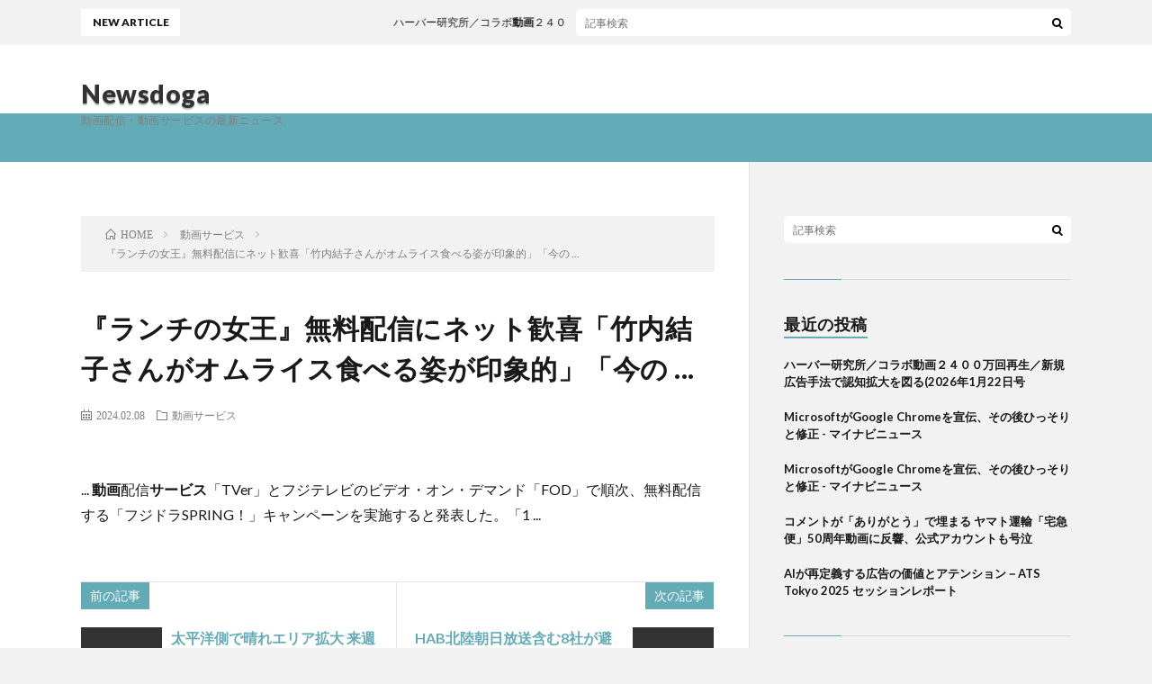

--- FILE ---
content_type: text/html; charset=UTF-8
request_url: http://newsdoga.com/%E3%80%8E%E3%83%A9%E3%83%B3%E3%83%81%E3%81%AE%E5%A5%B3%E7%8E%8B%E3%80%8F%E7%84%A1%E6%96%99%E9%85%8D%E4%BF%A1%E3%81%AB%E3%83%8D%E3%83%83%E3%83%88%E6%AD%93%E5%96%9C%E3%80%8C%E7%AB%B9%E5%86%85%E7%B5%90a/
body_size: 15267
content:
<!DOCTYPE html>
<html dir="ltr" lang="ja" prefix="og: https://ogp.me/ns#" prefix="og: http://ogp.me/ns#">
<head prefix="og: http://ogp.me/ns# fb: http://ogp.me/ns/fb# article: http://ogp.me/ns/article#">
<meta charset="UTF-8">
<title>『ランチの女王』無料配信にネット歓喜「竹内結子さんがオムライス食べる姿が印象的」「今の ... - Newsdoga</title>

		<!-- All in One SEO 4.5.6 - aioseo.com -->
		<meta name="description" content="... 動画配信サービス「TVer」とフジテレビのビデオ・オン・デマンド「FOD」で順次、無料配信する「フジドラSPRING！」キャンペーンを実施すると発表した。「1 ..." />
		<meta name="robots" content="max-image-preview:large" />
		<link rel="canonical" href="http://newsdoga.com/%e3%80%8e%e3%83%a9%e3%83%b3%e3%83%81%e3%81%ae%e5%a5%b3%e7%8e%8b%e3%80%8f%e7%84%a1%e6%96%99%e9%85%8d%e4%bf%a1%e3%81%ab%e3%83%8d%e3%83%83%e3%83%88%e6%ad%93%e5%96%9c%e3%80%8c%e7%ab%b9%e5%86%85%e7%b5%90a/" />
		<meta name="generator" content="All in One SEO (AIOSEO) 4.5.6" />
		<meta property="og:locale" content="ja_JP" />
		<meta property="og:site_name" content="Newsdoga - 動画配信・動画サービスの最新ニュース" />
		<meta property="og:type" content="article" />
		<meta property="og:title" content="『ランチの女王』無料配信にネット歓喜「竹内結子さんがオムライス食べる姿が印象的」「今の ... - Newsdoga" />
		<meta property="og:description" content="... 動画配信サービス「TVer」とフジテレビのビデオ・オン・デマンド「FOD」で順次、無料配信する「フジドラSPRING！」キャンペーンを実施すると発表した。「1 ..." />
		<meta property="og:url" content="http://newsdoga.com/%e3%80%8e%e3%83%a9%e3%83%b3%e3%83%81%e3%81%ae%e5%a5%b3%e7%8e%8b%e3%80%8f%e7%84%a1%e6%96%99%e9%85%8d%e4%bf%a1%e3%81%ab%e3%83%8d%e3%83%83%e3%83%88%e6%ad%93%e5%96%9c%e3%80%8c%e7%ab%b9%e5%86%85%e7%b5%90a/" />
		<meta property="article:published_time" content="2024-02-08T06:40:28+00:00" />
		<meta property="article:modified_time" content="2024-02-08T06:40:28+00:00" />
		<meta name="twitter:card" content="summary_large_image" />
		<meta name="twitter:title" content="『ランチの女王』無料配信にネット歓喜「竹内結子さんがオムライス食べる姿が印象的」「今の ... - Newsdoga" />
		<meta name="twitter:description" content="... 動画配信サービス「TVer」とフジテレビのビデオ・オン・デマンド「FOD」で順次、無料配信する「フジドラSPRING！」キャンペーンを実施すると発表した。「1 ..." />
		<script type="application/ld+json" class="aioseo-schema">
			{"@context":"https:\/\/schema.org","@graph":[{"@type":"BlogPosting","@id":"http:\/\/newsdoga.com\/%e3%80%8e%e3%83%a9%e3%83%b3%e3%83%81%e3%81%ae%e5%a5%b3%e7%8e%8b%e3%80%8f%e7%84%a1%e6%96%99%e9%85%8d%e4%bf%a1%e3%81%ab%e3%83%8d%e3%83%83%e3%83%88%e6%ad%93%e5%96%9c%e3%80%8c%e7%ab%b9%e5%86%85%e7%b5%90a\/#blogposting","name":"\u300e\u30e9\u30f3\u30c1\u306e\u5973\u738b\u300f\u7121\u6599\u914d\u4fe1\u306b\u30cd\u30c3\u30c8\u6b53\u559c\u300c\u7af9\u5185\u7d50\u5b50\u3055\u3093\u304c\u30aa\u30e0\u30e9\u30a4\u30b9\u98df\u3079\u308b\u59ff\u304c\u5370\u8c61\u7684\u300d\u300c\u4eca\u306e ... - Newsdoga","headline":"\u300e\u30e9\u30f3\u30c1\u306e\u5973\u738b\u300f\u7121\u6599\u914d\u4fe1\u306b\u30cd\u30c3\u30c8\u6b53\u559c\u300c\u7af9\u5185\u7d50\u5b50\u3055\u3093\u304c\u30aa\u30e0\u30e9\u30a4\u30b9\u98df\u3079\u308b\u59ff\u304c\u5370\u8c61\u7684\u300d\u300c\u4eca\u306e ...","author":{"@id":"http:\/\/newsdoga.com\/author\/google-%e3%82%a2%e3%83%a9%e3%83%bc%e3%83%88-%e5%8b\/#author"},"publisher":{"@id":"http:\/\/newsdoga.com\/#organization"},"datePublished":"2024-02-08T15:40:28+09:00","dateModified":"2024-02-08T15:40:28+09:00","inLanguage":"ja","mainEntityOfPage":{"@id":"http:\/\/newsdoga.com\/%e3%80%8e%e3%83%a9%e3%83%b3%e3%83%81%e3%81%ae%e5%a5%b3%e7%8e%8b%e3%80%8f%e7%84%a1%e6%96%99%e9%85%8d%e4%bf%a1%e3%81%ab%e3%83%8d%e3%83%83%e3%83%88%e6%ad%93%e5%96%9c%e3%80%8c%e7%ab%b9%e5%86%85%e7%b5%90a\/#webpage"},"isPartOf":{"@id":"http:\/\/newsdoga.com\/%e3%80%8e%e3%83%a9%e3%83%b3%e3%83%81%e3%81%ae%e5%a5%b3%e7%8e%8b%e3%80%8f%e7%84%a1%e6%96%99%e9%85%8d%e4%bf%a1%e3%81%ab%e3%83%8d%e3%83%83%e3%83%88%e6%ad%93%e5%96%9c%e3%80%8c%e7%ab%b9%e5%86%85%e7%b5%90a\/#webpage"},"articleSection":"\u52d5\u753b\u30b5\u30fc\u30d3\u30b9"},{"@type":"BreadcrumbList","@id":"http:\/\/newsdoga.com\/%e3%80%8e%e3%83%a9%e3%83%b3%e3%83%81%e3%81%ae%e5%a5%b3%e7%8e%8b%e3%80%8f%e7%84%a1%e6%96%99%e9%85%8d%e4%bf%a1%e3%81%ab%e3%83%8d%e3%83%83%e3%83%88%e6%ad%93%e5%96%9c%e3%80%8c%e7%ab%b9%e5%86%85%e7%b5%90a\/#breadcrumblist","itemListElement":[{"@type":"ListItem","@id":"http:\/\/newsdoga.com\/#listItem","position":1,"name":"\u5bb6"}]},{"@type":"Organization","@id":"http:\/\/newsdoga.com\/#organization","name":"Newsdoga","url":"http:\/\/newsdoga.com\/"},{"@type":"Person","@id":"http:\/\/newsdoga.com\/author\/google-%e3%82%a2%e3%83%a9%e3%83%bc%e3%83%88-%e5%8b\/#author","url":"http:\/\/newsdoga.com\/author\/google-%e3%82%a2%e3%83%a9%e3%83%bc%e3%83%88-%e5%8b\/","name":"Google \u30a2\u30e9\u30fc\u30c8 - \u52d5\u753b\u30b5\u30fc\u30d3\u30b9","image":{"@type":"ImageObject","@id":"http:\/\/newsdoga.com\/%e3%80%8e%e3%83%a9%e3%83%b3%e3%83%81%e3%81%ae%e5%a5%b3%e7%8e%8b%e3%80%8f%e7%84%a1%e6%96%99%e9%85%8d%e4%bf%a1%e3%81%ab%e3%83%8d%e3%83%83%e3%83%88%e6%ad%93%e5%96%9c%e3%80%8c%e7%ab%b9%e5%86%85%e7%b5%90a\/#authorImage","url":"http:\/\/0.gravatar.com\/avatar\/f35d28bddd7e347604ee664321899fa4?s=96&d=mm&r=g","width":96,"height":96,"caption":"Google \u30a2\u30e9\u30fc\u30c8 - \u52d5\u753b\u30b5\u30fc\u30d3\u30b9"}},{"@type":"WebPage","@id":"http:\/\/newsdoga.com\/%e3%80%8e%e3%83%a9%e3%83%b3%e3%83%81%e3%81%ae%e5%a5%b3%e7%8e%8b%e3%80%8f%e7%84%a1%e6%96%99%e9%85%8d%e4%bf%a1%e3%81%ab%e3%83%8d%e3%83%83%e3%83%88%e6%ad%93%e5%96%9c%e3%80%8c%e7%ab%b9%e5%86%85%e7%b5%90a\/#webpage","url":"http:\/\/newsdoga.com\/%e3%80%8e%e3%83%a9%e3%83%b3%e3%83%81%e3%81%ae%e5%a5%b3%e7%8e%8b%e3%80%8f%e7%84%a1%e6%96%99%e9%85%8d%e4%bf%a1%e3%81%ab%e3%83%8d%e3%83%83%e3%83%88%e6%ad%93%e5%96%9c%e3%80%8c%e7%ab%b9%e5%86%85%e7%b5%90a\/","name":"\u300e\u30e9\u30f3\u30c1\u306e\u5973\u738b\u300f\u7121\u6599\u914d\u4fe1\u306b\u30cd\u30c3\u30c8\u6b53\u559c\u300c\u7af9\u5185\u7d50\u5b50\u3055\u3093\u304c\u30aa\u30e0\u30e9\u30a4\u30b9\u98df\u3079\u308b\u59ff\u304c\u5370\u8c61\u7684\u300d\u300c\u4eca\u306e ... - Newsdoga","description":"... \u52d5\u753b\u914d\u4fe1\u30b5\u30fc\u30d3\u30b9\u300cTVer\u300d\u3068\u30d5\u30b8\u30c6\u30ec\u30d3\u306e\u30d3\u30c7\u30aa\u30fb\u30aa\u30f3\u30fb\u30c7\u30de\u30f3\u30c9\u300cFOD\u300d\u3067\u9806\u6b21\u3001\u7121\u6599\u914d\u4fe1\u3059\u308b\u300c\u30d5\u30b8\u30c9\u30e9SPRING\uff01\u300d\u30ad\u30e3\u30f3\u30da\u30fc\u30f3\u3092\u5b9f\u65bd\u3059\u308b\u3068\u767a\u8868\u3057\u305f\u3002\u300c1 ...","inLanguage":"ja","isPartOf":{"@id":"http:\/\/newsdoga.com\/#website"},"breadcrumb":{"@id":"http:\/\/newsdoga.com\/%e3%80%8e%e3%83%a9%e3%83%b3%e3%83%81%e3%81%ae%e5%a5%b3%e7%8e%8b%e3%80%8f%e7%84%a1%e6%96%99%e9%85%8d%e4%bf%a1%e3%81%ab%e3%83%8d%e3%83%83%e3%83%88%e6%ad%93%e5%96%9c%e3%80%8c%e7%ab%b9%e5%86%85%e7%b5%90a\/#breadcrumblist"},"author":{"@id":"http:\/\/newsdoga.com\/author\/google-%e3%82%a2%e3%83%a9%e3%83%bc%e3%83%88-%e5%8b\/#author"},"creator":{"@id":"http:\/\/newsdoga.com\/author\/google-%e3%82%a2%e3%83%a9%e3%83%bc%e3%83%88-%e5%8b\/#author"},"datePublished":"2024-02-08T15:40:28+09:00","dateModified":"2024-02-08T15:40:28+09:00"},{"@type":"WebSite","@id":"http:\/\/newsdoga.com\/#website","url":"http:\/\/newsdoga.com\/","name":"Newsdoga","description":"\u52d5\u753b\u914d\u4fe1\u30fb\u52d5\u753b\u30b5\u30fc\u30d3\u30b9\u306e\u6700\u65b0\u30cb\u30e5\u30fc\u30b9","inLanguage":"ja","publisher":{"@id":"http:\/\/newsdoga.com\/#organization"}}]}
		</script>
		<!-- All in One SEO -->

<link rel='stylesheet' id='wp-block-library-css' href='http://newsdoga.com/wp-includes/css/dist/block-library/style.min.css?ver=6.4.7' type='text/css' media='all' />
<style id='classic-theme-styles-inline-css' type='text/css'>
/*! This file is auto-generated */
.wp-block-button__link{color:#fff;background-color:#32373c;border-radius:9999px;box-shadow:none;text-decoration:none;padding:calc(.667em + 2px) calc(1.333em + 2px);font-size:1.125em}.wp-block-file__button{background:#32373c;color:#fff;text-decoration:none}
</style>
<style id='global-styles-inline-css' type='text/css'>
body{--wp--preset--color--black: #000000;--wp--preset--color--cyan-bluish-gray: #abb8c3;--wp--preset--color--white: #ffffff;--wp--preset--color--pale-pink: #f78da7;--wp--preset--color--vivid-red: #cf2e2e;--wp--preset--color--luminous-vivid-orange: #ff6900;--wp--preset--color--luminous-vivid-amber: #fcb900;--wp--preset--color--light-green-cyan: #7bdcb5;--wp--preset--color--vivid-green-cyan: #00d084;--wp--preset--color--pale-cyan-blue: #8ed1fc;--wp--preset--color--vivid-cyan-blue: #0693e3;--wp--preset--color--vivid-purple: #9b51e0;--wp--preset--gradient--vivid-cyan-blue-to-vivid-purple: linear-gradient(135deg,rgba(6,147,227,1) 0%,rgb(155,81,224) 100%);--wp--preset--gradient--light-green-cyan-to-vivid-green-cyan: linear-gradient(135deg,rgb(122,220,180) 0%,rgb(0,208,130) 100%);--wp--preset--gradient--luminous-vivid-amber-to-luminous-vivid-orange: linear-gradient(135deg,rgba(252,185,0,1) 0%,rgba(255,105,0,1) 100%);--wp--preset--gradient--luminous-vivid-orange-to-vivid-red: linear-gradient(135deg,rgba(255,105,0,1) 0%,rgb(207,46,46) 100%);--wp--preset--gradient--very-light-gray-to-cyan-bluish-gray: linear-gradient(135deg,rgb(238,238,238) 0%,rgb(169,184,195) 100%);--wp--preset--gradient--cool-to-warm-spectrum: linear-gradient(135deg,rgb(74,234,220) 0%,rgb(151,120,209) 20%,rgb(207,42,186) 40%,rgb(238,44,130) 60%,rgb(251,105,98) 80%,rgb(254,248,76) 100%);--wp--preset--gradient--blush-light-purple: linear-gradient(135deg,rgb(255,206,236) 0%,rgb(152,150,240) 100%);--wp--preset--gradient--blush-bordeaux: linear-gradient(135deg,rgb(254,205,165) 0%,rgb(254,45,45) 50%,rgb(107,0,62) 100%);--wp--preset--gradient--luminous-dusk: linear-gradient(135deg,rgb(255,203,112) 0%,rgb(199,81,192) 50%,rgb(65,88,208) 100%);--wp--preset--gradient--pale-ocean: linear-gradient(135deg,rgb(255,245,203) 0%,rgb(182,227,212) 50%,rgb(51,167,181) 100%);--wp--preset--gradient--electric-grass: linear-gradient(135deg,rgb(202,248,128) 0%,rgb(113,206,126) 100%);--wp--preset--gradient--midnight: linear-gradient(135deg,rgb(2,3,129) 0%,rgb(40,116,252) 100%);--wp--preset--font-size--small: 13px;--wp--preset--font-size--medium: 20px;--wp--preset--font-size--large: 36px;--wp--preset--font-size--x-large: 42px;--wp--preset--spacing--20: 0.44rem;--wp--preset--spacing--30: 0.67rem;--wp--preset--spacing--40: 1rem;--wp--preset--spacing--50: 1.5rem;--wp--preset--spacing--60: 2.25rem;--wp--preset--spacing--70: 3.38rem;--wp--preset--spacing--80: 5.06rem;--wp--preset--shadow--natural: 6px 6px 9px rgba(0, 0, 0, 0.2);--wp--preset--shadow--deep: 12px 12px 50px rgba(0, 0, 0, 0.4);--wp--preset--shadow--sharp: 6px 6px 0px rgba(0, 0, 0, 0.2);--wp--preset--shadow--outlined: 6px 6px 0px -3px rgba(255, 255, 255, 1), 6px 6px rgba(0, 0, 0, 1);--wp--preset--shadow--crisp: 6px 6px 0px rgba(0, 0, 0, 1);}:where(.is-layout-flex){gap: 0.5em;}:where(.is-layout-grid){gap: 0.5em;}body .is-layout-flow > .alignleft{float: left;margin-inline-start: 0;margin-inline-end: 2em;}body .is-layout-flow > .alignright{float: right;margin-inline-start: 2em;margin-inline-end: 0;}body .is-layout-flow > .aligncenter{margin-left: auto !important;margin-right: auto !important;}body .is-layout-constrained > .alignleft{float: left;margin-inline-start: 0;margin-inline-end: 2em;}body .is-layout-constrained > .alignright{float: right;margin-inline-start: 2em;margin-inline-end: 0;}body .is-layout-constrained > .aligncenter{margin-left: auto !important;margin-right: auto !important;}body .is-layout-constrained > :where(:not(.alignleft):not(.alignright):not(.alignfull)){max-width: var(--wp--style--global--content-size);margin-left: auto !important;margin-right: auto !important;}body .is-layout-constrained > .alignwide{max-width: var(--wp--style--global--wide-size);}body .is-layout-flex{display: flex;}body .is-layout-flex{flex-wrap: wrap;align-items: center;}body .is-layout-flex > *{margin: 0;}body .is-layout-grid{display: grid;}body .is-layout-grid > *{margin: 0;}:where(.wp-block-columns.is-layout-flex){gap: 2em;}:where(.wp-block-columns.is-layout-grid){gap: 2em;}:where(.wp-block-post-template.is-layout-flex){gap: 1.25em;}:where(.wp-block-post-template.is-layout-grid){gap: 1.25em;}.has-black-color{color: var(--wp--preset--color--black) !important;}.has-cyan-bluish-gray-color{color: var(--wp--preset--color--cyan-bluish-gray) !important;}.has-white-color{color: var(--wp--preset--color--white) !important;}.has-pale-pink-color{color: var(--wp--preset--color--pale-pink) !important;}.has-vivid-red-color{color: var(--wp--preset--color--vivid-red) !important;}.has-luminous-vivid-orange-color{color: var(--wp--preset--color--luminous-vivid-orange) !important;}.has-luminous-vivid-amber-color{color: var(--wp--preset--color--luminous-vivid-amber) !important;}.has-light-green-cyan-color{color: var(--wp--preset--color--light-green-cyan) !important;}.has-vivid-green-cyan-color{color: var(--wp--preset--color--vivid-green-cyan) !important;}.has-pale-cyan-blue-color{color: var(--wp--preset--color--pale-cyan-blue) !important;}.has-vivid-cyan-blue-color{color: var(--wp--preset--color--vivid-cyan-blue) !important;}.has-vivid-purple-color{color: var(--wp--preset--color--vivid-purple) !important;}.has-black-background-color{background-color: var(--wp--preset--color--black) !important;}.has-cyan-bluish-gray-background-color{background-color: var(--wp--preset--color--cyan-bluish-gray) !important;}.has-white-background-color{background-color: var(--wp--preset--color--white) !important;}.has-pale-pink-background-color{background-color: var(--wp--preset--color--pale-pink) !important;}.has-vivid-red-background-color{background-color: var(--wp--preset--color--vivid-red) !important;}.has-luminous-vivid-orange-background-color{background-color: var(--wp--preset--color--luminous-vivid-orange) !important;}.has-luminous-vivid-amber-background-color{background-color: var(--wp--preset--color--luminous-vivid-amber) !important;}.has-light-green-cyan-background-color{background-color: var(--wp--preset--color--light-green-cyan) !important;}.has-vivid-green-cyan-background-color{background-color: var(--wp--preset--color--vivid-green-cyan) !important;}.has-pale-cyan-blue-background-color{background-color: var(--wp--preset--color--pale-cyan-blue) !important;}.has-vivid-cyan-blue-background-color{background-color: var(--wp--preset--color--vivid-cyan-blue) !important;}.has-vivid-purple-background-color{background-color: var(--wp--preset--color--vivid-purple) !important;}.has-black-border-color{border-color: var(--wp--preset--color--black) !important;}.has-cyan-bluish-gray-border-color{border-color: var(--wp--preset--color--cyan-bluish-gray) !important;}.has-white-border-color{border-color: var(--wp--preset--color--white) !important;}.has-pale-pink-border-color{border-color: var(--wp--preset--color--pale-pink) !important;}.has-vivid-red-border-color{border-color: var(--wp--preset--color--vivid-red) !important;}.has-luminous-vivid-orange-border-color{border-color: var(--wp--preset--color--luminous-vivid-orange) !important;}.has-luminous-vivid-amber-border-color{border-color: var(--wp--preset--color--luminous-vivid-amber) !important;}.has-light-green-cyan-border-color{border-color: var(--wp--preset--color--light-green-cyan) !important;}.has-vivid-green-cyan-border-color{border-color: var(--wp--preset--color--vivid-green-cyan) !important;}.has-pale-cyan-blue-border-color{border-color: var(--wp--preset--color--pale-cyan-blue) !important;}.has-vivid-cyan-blue-border-color{border-color: var(--wp--preset--color--vivid-cyan-blue) !important;}.has-vivid-purple-border-color{border-color: var(--wp--preset--color--vivid-purple) !important;}.has-vivid-cyan-blue-to-vivid-purple-gradient-background{background: var(--wp--preset--gradient--vivid-cyan-blue-to-vivid-purple) !important;}.has-light-green-cyan-to-vivid-green-cyan-gradient-background{background: var(--wp--preset--gradient--light-green-cyan-to-vivid-green-cyan) !important;}.has-luminous-vivid-amber-to-luminous-vivid-orange-gradient-background{background: var(--wp--preset--gradient--luminous-vivid-amber-to-luminous-vivid-orange) !important;}.has-luminous-vivid-orange-to-vivid-red-gradient-background{background: var(--wp--preset--gradient--luminous-vivid-orange-to-vivid-red) !important;}.has-very-light-gray-to-cyan-bluish-gray-gradient-background{background: var(--wp--preset--gradient--very-light-gray-to-cyan-bluish-gray) !important;}.has-cool-to-warm-spectrum-gradient-background{background: var(--wp--preset--gradient--cool-to-warm-spectrum) !important;}.has-blush-light-purple-gradient-background{background: var(--wp--preset--gradient--blush-light-purple) !important;}.has-blush-bordeaux-gradient-background{background: var(--wp--preset--gradient--blush-bordeaux) !important;}.has-luminous-dusk-gradient-background{background: var(--wp--preset--gradient--luminous-dusk) !important;}.has-pale-ocean-gradient-background{background: var(--wp--preset--gradient--pale-ocean) !important;}.has-electric-grass-gradient-background{background: var(--wp--preset--gradient--electric-grass) !important;}.has-midnight-gradient-background{background: var(--wp--preset--gradient--midnight) !important;}.has-small-font-size{font-size: var(--wp--preset--font-size--small) !important;}.has-medium-font-size{font-size: var(--wp--preset--font-size--medium) !important;}.has-large-font-size{font-size: var(--wp--preset--font-size--large) !important;}.has-x-large-font-size{font-size: var(--wp--preset--font-size--x-large) !important;}
.wp-block-navigation a:where(:not(.wp-element-button)){color: inherit;}
:where(.wp-block-post-template.is-layout-flex){gap: 1.25em;}:where(.wp-block-post-template.is-layout-grid){gap: 1.25em;}
:where(.wp-block-columns.is-layout-flex){gap: 2em;}:where(.wp-block-columns.is-layout-grid){gap: 2em;}
.wp-block-pullquote{font-size: 1.5em;line-height: 1.6;}
</style>
<link rel='stylesheet' id='amagetti_style-css' href='http://newsdoga.com/wp-content/plugins/amagetti_free/amagetti.css?ver=1234' type='text/css' media='all' />
<link rel='stylesheet' id='swiper_style-css' href='http://newsdoga.com/wp-content/plugins/amagetti_free/swiper.min-custom.css?ver=1234' type='text/css' media='all' />
<link rel='stylesheet' id='fetch-tweets-6b607e15644a868d74250f0d261059b4-css' href='http://newsdoga.com/wp-content/plugins/fetch-tweets/template/plain/style.css?ver=6.4.7' type='text/css' media='all' />
<link rel="https://api.w.org/" href="http://newsdoga.com/wp-json/" /><link rel="alternate" type="application/json" href="http://newsdoga.com/wp-json/wp/v2/posts/430435" /><link rel="alternate" type="application/json+oembed" href="http://newsdoga.com/wp-json/oembed/1.0/embed?url=http%3A%2F%2Fnewsdoga.com%2F%25e3%2580%258e%25e3%2583%25a9%25e3%2583%25b3%25e3%2583%2581%25e3%2581%25ae%25e5%25a5%25b3%25e7%258e%258b%25e3%2580%258f%25e7%2584%25a1%25e6%2596%2599%25e9%2585%258d%25e4%25bf%25a1%25e3%2581%25ab%25e3%2583%258d%25e3%2583%2583%25e3%2583%2588%25e6%25ad%2593%25e5%2596%259c%25e3%2580%258c%25e7%25ab%25b9%25e5%2586%2585%25e7%25b5%2590a%2F" />
<link rel="alternate" type="text/xml+oembed" href="http://newsdoga.com/wp-json/oembed/1.0/embed?url=http%3A%2F%2Fnewsdoga.com%2F%25e3%2580%258e%25e3%2583%25a9%25e3%2583%25b3%25e3%2583%2581%25e3%2581%25ae%25e5%25a5%25b3%25e7%258e%258b%25e3%2580%258f%25e7%2584%25a1%25e6%2596%2599%25e9%2585%258d%25e4%25bf%25a1%25e3%2581%25ab%25e3%2583%258d%25e3%2583%2583%25e3%2583%2588%25e6%25ad%2593%25e5%2596%259c%25e3%2580%258c%25e7%25ab%25b9%25e5%2586%2585%25e7%25b5%2590a%2F&#038;format=xml" />
<link rel='canonical' href='https://www.google.com/url?rct=j&amp;sa=t&amp;url=https://www.chunichi.co.jp/article/850535&amp;ct=ga&amp;cd=CAIyHDQ2MDhlOTkwZjBjNTIzMzA6Y28uanA6amE6SlA&amp;usg=AOvVaw3rG18rT2RWD2Pq17K7R-7y' />
<link rel="stylesheet" href="http://newsdoga.com/wp-content/themes/lionblog/style.css">
<link rel="stylesheet" href="http://newsdoga.com/wp-content/themes/lionblog/css/content.css">
<link rel="stylesheet" href="http://newsdoga.com/wp-content/themes/lionblog-child/style.css">
<link rel="stylesheet" href="http://newsdoga.com/wp-content/themes/lionblog/css/icon.css">
<link rel="stylesheet" href="https://fonts.googleapis.com/css?family=Lato:400,700,900">
<meta http-equiv="X-UA-Compatible" content="IE=edge">
<meta name="viewport" content="width=device-width, initial-scale=1, shrink-to-fit=no">
<link rel="dns-prefetch" href="//www.google.com">
<link rel="dns-prefetch" href="//www.google-analytics.com">
<link rel="dns-prefetch" href="//fonts.googleapis.com">
<link rel="dns-prefetch" href="//fonts.gstatic.com">
<link rel="dns-prefetch" href="//pagead2.googlesyndication.com">
<link rel="dns-prefetch" href="//googleads.g.doubleclick.net">
<link rel="dns-prefetch" href="//www.gstatic.com">
<style>
/*User Custom Color SP*/
.t-color .globalNavi__switch{background-color:;}

/*User Custom Color SP/PC*/
.t-color .dateList__item a:hover,
.t-color .footerNavi__list li a:hover,
.t-color .copyright__link:hover,
.t-color .heading.heading-first:first-letter,
.t-color .heading a:hover,
.t-color .btn__link,
.t-color .widget .tag-cloud-link,
.t-color .comment-respond .submit,
.t-color .comments__list .comment-reply-link,
.t-color .widget a:hover,
.t-color .widget ul li .rsswidget,
.t-color .content a,
.t-color .related__title,
.t-color .ctaPost__btn:hover,
.t-color .prevNext__title{color:;}
.t-color .globalNavi__list,
.t-color .eyecatch__cat a,
.t-color .pagetop,
.t-color .archiveTitle::before,
.t-color .heading.heading-secondary::before,
.t-color .btn__link:hover,
.t-color .widget .tag-cloud-link:hover,
.t-color .comment-respond .submit:hover,
.t-color .comments__list .comment-reply-link:hover,
.t-color .widget::before,
.t-color .widget .calendar_wrap tbody a:hover,
.t-color .comments__list .comment-meta,
.t-color .ctaPost__btn,
.t-color .prevNext__pop{background-color:;}
.t-color .archiveList,
.t-color .heading.heading-widget,
.t-color .btn__link,
.t-color .widget .tag-cloud-link,
.t-color .comment-respond .submit,
.t-color .comments__list .comment-reply-link,
.t-color .content a:hover,
.t-color .ctaPost__btn,
.t-color.t-light .l-hMain::before{border-color:;}
.content h2{color:#191919;}
.content h2:first-letter{
	font-size:3.2rem;
	padding-bottom:5px;
	border-bottom:3px solid;
	color:#63acb7;
}
.content h3{
	padding:20px;
	color:#191919;
	border: 1px solid #E5E5E5;
	border-left: 5px solid #63acb7;
}
</style>
<!-- All in one Favicon 4.8 --><link rel="shortcut icon" href="http://newsdoga.com/wp-content/uploads/2014/02/favicon1.ico" />
<meta property="og:site_name" content="Newsdoga" />
<meta property="og:type" content="article" />
<meta property="og:title" content="『ランチの女王』無料配信にネット歓喜「竹内結子さんがオムライス食べる姿が印象的」「今の ..." />
<meta property="og:description" content="... 動画配信サービス「TVer」とフジテレビのビデオ・オン・デマンド「FOD」で順次、無料配信する「フジドラSPRING！」キャンペーンを実施すると発表した。「1&nbsp;..." />
<meta property="og:url" content="http://newsdoga.com/%e3%80%8e%e3%83%a9%e3%83%b3%e3%83%81%e3%81%ae%e5%a5%b3%e7%8e%8b%e3%80%8f%e7%84%a1%e6%96%99%e9%85%8d%e4%bf%a1%e3%81%ab%e3%83%8d%e3%83%83%e3%83%88%e6%ad%93%e5%96%9c%e3%80%8c%e7%ab%b9%e5%86%85%e7%b5%90a/" />
<meta property="og:image" content="http://newsdoga.com/wp-content/themes/lionblog/img/img_no.gif" />
<meta name="twitter:card" content="summary" />



</head>
<body class="t-light t-color">

    
  <!--l-header-->
  <header class="l-header">
    
    <!--l-hMain-->
    <div class="l-hMain">
      <div class="container">
      
        <div class="siteTitle siteTitle-noneAd">
	              <p class="siteTitle__big u-txtShdw"><a class="siteTitle__link" href="http://newsdoga.com">Newsdoga</a></p>          <p class="siteTitle__small">動画配信・動画サービスの最新ニュース</p>	            </div>
      

	          
      
        <nav class="globalNavi">
        <input class="globalNavi__toggle" id="globalNavi__toggle" type="checkbox" value="none">
        <label class="globalNavi__switch" for="globalNavi__toggle"></label>
	    	      <ul class="globalNavi__list u-txtShdw">
		    
          </ul>
	            </nav>
       
      </div>
    </div>
    <!-- /l-hMain -->
    
    
    <!-- l-hExtra -->
		    <div class="l-hExtra">
      <div class="container">
        
        <div class="marquee">
          <div class="marquee__title">NEW ARTICLE</div>
          <div class="marquee__item">
		  		              <a class="marquee__link" href="http://newsdoga.com/post-0a/">ハーバー研究所／コラボ<b>動画</b>２４００万回再生／新規<b>広告</b>手法で認知拡大を図る(2026年1月22日号</a>
		  		            </div>
        </div>

        <div class="socialSearch">
                        <div class="searchBox">
        <form class="searchBox__form" method="get" target="_top" action="http://newsdoga.com/" >
          <input class="searchBox__input" type="text" maxlength="50" name="s" placeholder="記事検索"><button class="searchBox__submit icon-search" type="submit" value="search"> </button>
        </form>
      </div>                
	                    </div>
     
      </div>
    </div>
        <!-- /l-hExtra -->
    
  </header>
  <!--/l-header-->
  
   
  <!-- l-wrapper -->
  <div class="l-wrapper">
	
    <!-- l-main -->
    <main class="l-main">
	
	  <div class="breadcrumb" ><div class="container" ><ul class="breadcrumb__list"><li class="breadcrumb__item" itemscope itemtype="http://data-vocabulary.org/Breadcrumb"><a href="http://newsdoga.com/" itemprop="url"><span class="icon-home" itemprop="title">HOME</span></a></li><li class="breadcrumb__item" itemscope itemtype="http://data-vocabulary.org/Breadcrumb"><a href="http://newsdoga.com/category/%e5%8b%95%e7%94%bb%e3%82%b5%e3%83%bc%e3%83%93%e3%82%b9/" itemprop="url"><span itemprop="title">動画サービス</span></a></li><li class="breadcrumb__item">『ランチの女王』無料配信にネット歓喜「竹内結子さんがオムライス食べる姿が印象的」「今の ...</li></ul></div></div>      
      <article>
      <!-- heading-dateList -->
      <h1 class="heading heading-primary">『ランチの女王』無料配信にネット歓喜「竹内結子さんがオムライス食べる姿が印象的」「今の ...</h1>
      
      <ul class="dateList dateList-single">
        <li class="dateList__item icon-calendar">2024.02.08</li>        <li class="dateList__item icon-folder"><a href="http://newsdoga.com/category/%e5%8b%95%e7%94%bb%e3%82%b5%e3%83%bc%e3%83%93%e3%82%b9/" rel="category tag">動画サービス</a></li>
              </ul>
      <!-- /heading-dateList -->


      
	        
	  

      
      
	        <!-- 記事上シェアボタン -->
        	  <!-- /記事上シェアボタン -->
	  
	        
            
      
	        <section class="content">
	    ... <b>動画</b>配信<b>サービス</b>「TVer」とフジテレビのビデオ・オン・デマンド「FOD」で順次、無料配信する「フジドラSPRING！」キャンペーンを実施すると発表した。「1&nbsp;...      </section>
	  
      
	        <!-- 記事下シェアボタン -->
        	  <!-- /記事下シェアボタン -->
	        
      
      

	        <!-- 前次記事エリア -->
	  <ul class="prevNext">
        	      <li class="prevNext__item prevNext__item-prev">
            <div class="prevNext__pop">前の記事</div>
	        <a class="prevNext__imgLink" href="http://newsdoga.com/post-0a/" title="太平洋側で晴れエリア拡大 来週は気温急上昇 4月並みの陽気も | TBS NEWS DIG">
			              <img src="http://newsdoga.com/wp-content/themes/lionblog/img/img_no_thumbnail.gif" alt="NO IMAGE" width="160" height="160" >
			  		
		    	        </a>
	        <h3 class="prevNext__title">
	          <a href="http://newsdoga.com/post-0a/">太平洋側で晴れエリア拡大 来週は気温急上昇 4月並みの陽気も | TBS NEWS DIG</a>
              <span class="icon-calendar">2024.02.08</span>	        </h3>
	      </li>
                	      <li class="prevNext__item prevNext__item-next">
            <div class="prevNext__pop">次の記事</div>
	        <a class="prevNext__imgLink" href="http://newsdoga.com/post-0a/" title="HAB北陸朝日放送含む8社が避難所のインターネット環境支援 広域Wi-Fi整備と地域情報の提供 ...">
			              <img src="http://newsdoga.com/wp-content/themes/lionblog/img/img_no_thumbnail.gif" alt="NO IMAGE" width="160" height="160" >
			  		
		    	        </a>
	        <h3 class="prevNext__title">
	          <a href="http://newsdoga.com/post-0a/">HAB北陸朝日放送含む8社が避難所のインターネット環境支援 広域Wi-Fi整備と地域情報の提供 ...</a>
	          <span class="icon-calendar">2024.02.08</span>	        </h3>
	      </li>
        	  </ul>
      <!-- /前次記事エリア -->
	        
      
	        <!-- 記事下エリア[widget] -->
        <aside class="widgetPost widgetPost-bottom"><aside class="widget"><div class='amagetti-tabs-container'><ul class='amagetti-tabs'><li class='active'>オーディオ</li></ul></div><div class='container'><div class='tab-content'><div id='tab1' class='amagetti-tabContent active'><div class='swiper-amagetti-container loading'><ol class='swiper-amagetti-wrapper'><li class='swiper-amagetti-slide'><a href='https://www.amazon.co.jp/dp/B0CGX7YVTL?tag=himalife-22&linkCode=osi&th=1&psc=1' target='_blank' rel='nofollow'><img src='https://m.media-amazon.com/images/I/419M4mhBlAL._SL500_.jpg' class='amagetti-pic' rel='nofollow'></a><div class='amagetti-cat'><span class='amagetti-cat-adjust'>AV・テレビリモコン</span></div><div class='amagetti-rgtzn'><div class='amagetti-release'>発売日 : 1970年01月01日</div><div style='font-size:10px; margin:-5px 0 5px 0;'>Powered by <a href='https://fantia.jp/amagetti' target='_blank' rel='noopener noreferrer nofollow'>AmaGetti</a></div><div class='amagetti-title'><span class='title-chousei'><a href='https://www.amazon.co.jp/dp/B0CGX7YVTL?tag=himalife-22&linkCode=osi&th=1&psc=1' target='_blank'  rel='nofollow'>SwitchBot スマートリモコン ハブミニ(Matter対応) Alexa - スイッチボット 簡単セットアップに対応 Hub Mini マター対応 スマートホーム 学習リモコン 赤外線家電を管理 節電·省エネ Echo Google Home Siri IFTTT SmartThings対応</a></span></div><div class='amagetti-review'><a href='https://www.amazon.co.jp/product-reviews/B0CGX7YVTL?tag=himalife-22' data-wpel-link='external' target='_blank' rel='nofollow external noopener'>商品レビュー・口コミを見る</a>
</div><div class='amagetti-price'>価格 : ￥5,980</div><div class='amagetti-newprice'>新品最安値 : <div class='amagetti-newprice-val'>￥5,980</div></div><div class='amagetti-btn'><a href='https://www.amazon.co.jp/dp/B0CGX7YVTL?tag=himalife-22&linkCode=osi&th=1&psc=1' target='_blank' rel='nofollow'>Amazonで見る</a></div></div></li><li class='swiper-amagetti-slide'><a href='https://www.amazon.co.jp/dp/B019GNUT0C?tag=himalife-22&linkCode=osi&th=1&psc=1' target='_blank' rel='nofollow'><img src='https://m.media-amazon.com/images/I/31B5rBNP+8L._SL500_.jpg' class='amagetti-pic' rel='nofollow'></a><div class='amagetti-cat'><span class='amagetti-cat-adjust'>モバイルバッテリー</span></div><div class='amagetti-rgtzn'><div class='amagetti-release'>発売日 : 1970年01月01日</div><div style='font-size:10px; margin:-5px 0 5px 0;'>Powered by <a href='https://fantia.jp/amagetti' target='_blank' rel='noopener noreferrer nofollow'>AmaGetti</a></div><div class='amagetti-title'><span class='title-chousei'><a href='https://www.amazon.co.jp/dp/B019GNUT0C?tag=himalife-22&linkCode=osi&th=1&psc=1' target='_blank'  rel='nofollow'>Anker PowerCore 10000 (10000mAh 大容量 モバイルバッテリー)【PSE技術基準適合/PowerIQ搭載】 iPhone&Android対応 (ブラック)</a></span></div><div class='amagetti-review'><a href='https://www.amazon.co.jp/product-reviews/B019GNUT0C?tag=himalife-22' data-wpel-link='external' target='_blank' rel='nofollow external noopener'>商品レビュー・口コミを見る</a>
</div><div class='amagetti-price'>価格 : ￥2,990</div><div class='amagetti-newprice'>新品最安値 : <div class='amagetti-newprice-val'>￥2,990</div></div><div class='amagetti-btn'><a href='https://www.amazon.co.jp/dp/B019GNUT0C?tag=himalife-22&linkCode=osi&th=1&psc=1' target='_blank' rel='nofollow'>Amazonで見る</a></div></div></li><li class='swiper-amagetti-slide'><a href='https://www.amazon.co.jp/dp/B099ZNTRL5?tag=himalife-22&linkCode=osi&th=1&psc=1' target='_blank' rel='nofollow'><img src='https://m.media-amazon.com/images/I/31oRiPQ12qL._SL500_.jpg' class='amagetti-pic' rel='nofollow'></a><div class='amagetti-cat'><span class='amagetti-cat-adjust'>AC式充電器</span></div><div class='amagetti-rgtzn'><div class='amagetti-release'>発売日 : 1970年01月01日</div><div style='font-size:10px; margin:-5px 0 5px 0;'>Powered by <a href='https://fantia.jp/amagetti' target='_blank' rel='noopener noreferrer nofollow'>AmaGetti</a></div><div class='amagetti-title'><span class='title-chousei'><a href='https://www.amazon.co.jp/dp/B099ZNTRL5?tag=himalife-22&linkCode=osi&th=1&psc=1' target='_blank'  rel='nofollow'>Anker Nano Charger (20W) USB-C 急速充電器【PSE技術基準適合/PowerIQ 3.0 (Gen2)搭載】iPhone Android その他各種機器対応 (ホワイト)</a></span></div><div class='amagetti-review'><a href='https://www.amazon.co.jp/product-reviews/B099ZNTRL5?tag=himalife-22' data-wpel-link='external' target='_blank' rel='nofollow external noopener'>商品レビュー・口コミを見る</a>
</div><div class='amagetti-price'>価格 : ￥1,690</div><div class='amagetti-newprice'>新品最安値 : <div class='amagetti-newprice-val'>￥1,690</div></div><div class='amagetti-btn'><a href='https://www.amazon.co.jp/dp/B099ZNTRL5?tag=himalife-22&linkCode=osi&th=1&psc=1' target='_blank' rel='nofollow'>Amazonで見る</a></div></div></li><li class='swiper-amagetti-slide'><a href='https://www.amazon.co.jp/dp/B0CCJFY2V4?tag=himalife-22&linkCode=osi&th=1&psc=1' target='_blank' rel='nofollow'><img src='https://m.media-amazon.com/images/I/21JHIO5RHsL._SL500_.jpg' class='amagetti-pic' rel='nofollow'></a><div class='amagetti-cat'><span class='amagetti-cat-adjust'>モバイルバッテリー</span></div><div class='amagetti-rgtzn'><div class='amagetti-release'>発売日 : 1970年01月01日</div><div style='font-size:10px; margin:-5px 0 5px 0;'>Powered by <a href='https://fantia.jp/amagetti' target='_blank' rel='noopener noreferrer nofollow'>AmaGetti</a></div><div class='amagetti-title'><span class='title-chousei'><a href='https://www.amazon.co.jp/dp/B0CCJFY2V4?tag=himalife-22&linkCode=osi&th=1&psc=1' target='_blank'  rel='nofollow'>Anker Nano Power Bank (22.5W, Built-In USB-C Connector) (モバイルバッテリー 5000mAh 小型コンパクト)【PowerIQ搭載/USB-C一体型】 iPhone 15シリーズ (ブラック)</a></span></div><div class='amagetti-review'><a href='https://www.amazon.co.jp/product-reviews/B0CCJFY2V4?tag=himalife-22' data-wpel-link='external' target='_blank' rel='nofollow external noopener'>商品レビュー・口コミを見る</a>
</div><div class='amagetti-price'>価格 : ￥3,490</div><div class='amagetti-newprice'>新品最安値 : <div class='amagetti-newprice-val'>￥3,490</div></div><div class='amagetti-btn'><a href='https://www.amazon.co.jp/dp/B0CCJFY2V4?tag=himalife-22&linkCode=osi&th=1&psc=1' target='_blank' rel='nofollow'>Amazonで見る</a></div></div></li><li class='swiper-amagetti-slide'><a href='https://www.amazon.co.jp/dp/B06ZXXQGZ8?tag=himalife-22&linkCode=osi&th=1&psc=1' target='_blank' rel='nofollow'><img src='https://m.media-amazon.com/images/I/31qDK-brVYL._SL500_.jpg' class='amagetti-pic' rel='nofollow'></a><div class='amagetti-cat'><span class='amagetti-cat-adjust'>AC式充電器</span></div><div class='amagetti-rgtzn'><div class='amagetti-release'>発売日 : 1970年01月01日</div><div style='font-size:10px; margin:-5px 0 5px 0;'>Powered by <a href='https://fantia.jp/amagetti' target='_blank' rel='noopener noreferrer nofollow'>AmaGetti</a></div><div class='amagetti-title'><span class='title-chousei'><a href='https://www.amazon.co.jp/dp/B06ZXXQGZ8?tag=himalife-22&linkCode=osi&th=1&psc=1' target='_blank'  rel='nofollow'>Anker PowerPort 2 Elite (USB 急速充電器 24W 2ポート) 【PSE技術基準適合/PowerIQ搭載/折りたたみ式プラグ搭載/旅行に最適】 iPhone/iPad/Galaxy その他Android各種対応 (ホワイト)</a></span></div><div class='amagetti-review'><a href='https://www.amazon.co.jp/product-reviews/B06ZXXQGZ8?tag=himalife-22' data-wpel-link='external' target='_blank' rel='nofollow external noopener'>商品レビュー・口コミを見る</a>
</div><div class='amagetti-price'>価格 : ￥1,790</div><div class='amagetti-newprice'>新品最安値 : <div class='amagetti-newprice-val'>￥1,790</div></div><div class='amagetti-btn'><a href='https://www.amazon.co.jp/dp/B06ZXXQGZ8?tag=himalife-22&linkCode=osi&th=1&psc=1' target='_blank' rel='nofollow'>Amazonで見る</a></div></div></li><li class='swiper-amagetti-slide'><a href='https://www.amazon.co.jp/dp/B0CLNVQLGQ?tag=himalife-22&linkCode=osi&th=1&psc=1' target='_blank' rel='nofollow'><img src='https://m.media-amazon.com/images/I/41eJq-LJvML._SL500_.jpg' class='amagetti-pic' rel='nofollow'></a><div class='amagetti-cat'><span class='amagetti-cat-adjust'>モバイルバッテリー</span></div><div class='amagetti-rgtzn'><div class='amagetti-release'>発売日 : 1970年01月01日</div><div style='font-size:10px; margin:-5px 0 5px 0;'>Powered by <a href='https://fantia.jp/amagetti' target='_blank' rel='noopener noreferrer nofollow'>AmaGetti</a></div><div class='amagetti-title'><span class='title-chousei'><a href='https://www.amazon.co.jp/dp/B0CLNVQLGQ?tag=himalife-22&linkCode=osi&th=1&psc=1' target='_blank'  rel='nofollow'>【40000mAh大容量·2024春新登場】モバイルバッテリー 22.5W/20W急速充電 ３台同時充電 LCD電量残量表示 PSE技術基準適合 Type-C入出力兼用 最大3A出力 PD3.0/QC3.0対応 かしこく充電 iPad/iPhone/Android各種スマホ対応 安全設計 回路保護 機内持ち込み可能 旅行/出張/アウトドア/キャンプ/停電対策/防災 日本語取扱説明書</a></span></div><div class='amagetti-review'><a href='https://www.amazon.co.jp/product-reviews/B0CLNVQLGQ?tag=himalife-22' data-wpel-link='external' target='_blank' rel='nofollow external noopener'>商品レビュー・口コミを見る</a>
</div><div class='amagetti-price'>価格 : ￥3,128</div><div class='amagetti-newprice'>新品最安値 : <div class='amagetti-newprice-val'>￥3,128</div></div><div class='amagetti-btn'><a href='https://www.amazon.co.jp/dp/B0CLNVQLGQ?tag=himalife-22&linkCode=osi&th=1&psc=1' target='_blank' rel='nofollow'>Amazonで見る</a></div></div></li><li class='swiper-amagetti-slide'><a href='https://www.amazon.co.jp/dp/B014I8SSD0?tag=himalife-22&linkCode=osi&th=1&psc=1' target='_blank' rel='nofollow'><img src='https://m.media-amazon.com/images/I/41GfmFS-kuL._SL500_.jpg' class='amagetti-pic' rel='nofollow'></a><div class='amagetti-cat'><span class='amagetti-cat-adjust'>HDMIケーブル</span></div><div class='amagetti-rgtzn'><div class='amagetti-release'>発売日 : 1970年01月01日</div><div style='font-size:10px; margin:-5px 0 5px 0;'>Powered by <a href='https://fantia.jp/amagetti' target='_blank' rel='noopener noreferrer nofollow'>AmaGetti</a></div><div class='amagetti-title'><span class='title-chousei'><a href='https://www.amazon.co.jp/dp/B014I8SSD0?tag=himalife-22&linkCode=osi&th=1&psc=1' target='_blank'  rel='nofollow'>Amazonベーシック ハイスピードHDMIケーブル 1.8m（タイプAオス - タイプAオス）ブラック</a></span></div><div class='amagetti-review'><a href='https://www.amazon.co.jp/product-reviews/B014I8SSD0?tag=himalife-22' data-wpel-link='external' target='_blank' rel='nofollow external noopener'>商品レビュー・口コミを見る</a>
</div><div class='amagetti-price'>価格 : ￥733</div><div class='amagetti-newprice'>新品最安値 : <div class='amagetti-newprice-val'>￥733</div></div><div class='amagetti-btn'><a href='https://www.amazon.co.jp/dp/B014I8SSD0?tag=himalife-22&linkCode=osi&th=1&psc=1' target='_blank' rel='nofollow'>Amazonで見る</a></div></div></li><li class='swiper-amagetti-slide'><a href='https://www.amazon.co.jp/dp/B095C96HH6?tag=himalife-22&linkCode=osi&th=1&psc=1' target='_blank' rel='nofollow'><img src='https://m.media-amazon.com/images/I/4139zV1CUtL._SL500_.jpg' class='amagetti-pic' rel='nofollow'></a><div class='amagetti-cat'><span class='amagetti-cat-adjust'>HDMIケーブル</span></div><div class='amagetti-rgtzn'><div class='amagetti-release'>発売日 : 2021年05月24日</div><div style='font-size:10px; margin:-5px 0 5px 0;'>Powered by <a href='https://fantia.jp/amagetti' target='_blank' rel='noopener noreferrer nofollow'>AmaGetti</a></div><div class='amagetti-title'><span class='title-chousei'><a href='https://www.amazon.co.jp/dp/B095C96HH6?tag=himalife-22&linkCode=osi&th=1&psc=1' target='_blank'  rel='nofollow'>バッファロー HDMI スリム ケーブル 1m ARC 対応 4K × 2K 対応 【 HIGH SPEED with Ethernet 認証品 】 BSHD3S10BK/N</a></span></div><div class='amagetti-review'><a href='https://www.amazon.co.jp/product-reviews/B095C96HH6?tag=himalife-22' data-wpel-link='external' target='_blank' rel='nofollow external noopener'>商品レビュー・口コミを見る</a>
</div><div class='amagetti-price'>価格 : ￥668</div><div class='amagetti-newprice'>新品最安値 : <div class='amagetti-newprice-val'>￥665</div></div><div class='amagetti-btn'><a href='https://www.amazon.co.jp/dp/B095C96HH6?tag=himalife-22&linkCode=osi&th=1&psc=1' target='_blank' rel='nofollow'>Amazonで見る</a></div></div></li><li class='swiper-amagetti-slide'><a href='https://www.amazon.co.jp/dp/B0BVKPXRDS?tag=himalife-22&linkCode=osi&th=1&psc=1' target='_blank' rel='nofollow'><img src='https://m.media-amazon.com/images/I/21iAFZ27BzL._SL500_.jpg' class='amagetti-pic' rel='nofollow'></a><div class='amagetti-cat'><span class='amagetti-cat-adjust'>モバイルバッテリー</span></div><div class='amagetti-rgtzn'><div class='amagetti-release'>発売日 : 1970年01月01日</div><div style='font-size:10px; margin:-5px 0 5px 0;'>Powered by <a href='https://fantia.jp/amagetti' target='_blank' rel='noopener noreferrer nofollow'>AmaGetti</a></div><div class='amagetti-title'><span class='title-chousei'><a href='https://www.amazon.co.jp/dp/B0BVKPXRDS?tag=himalife-22&linkCode=osi&th=1&psc=1' target='_blank'  rel='nofollow'>Anker Nano Power Bank (12W, Built-In Lightning Connector) (モバイルバッテリー 5000mAh 小型コンパクト)【MFi認証済/PowerIQ搭載/ライトニング端子一体型】 iPhone 14 / 13 / 12 シリーズ (ホワイト)</a></span></div><div class='amagetti-review'><a href='https://www.amazon.co.jp/product-reviews/B0BVKPXRDS?tag=himalife-22' data-wpel-link='external' target='_blank' rel='nofollow external noopener'>商品レビュー・口コミを見る</a>
</div><div class='amagetti-price'>価格 : ￥3,990</div><div class='amagetti-newprice'>新品最安値 : <div class='amagetti-newprice-val'>￥3,990</div></div><div class='amagetti-btn'><a href='https://www.amazon.co.jp/dp/B0BVKPXRDS?tag=himalife-22&linkCode=osi&th=1&psc=1' target='_blank' rel='nofollow'>Amazonで見る</a></div></div></li><li class='swiper-amagetti-slide'><a href='https://www.amazon.co.jp/dp/B0BYJNF5Q4?tag=himalife-22&linkCode=osi&th=1&psc=1' target='_blank' rel='nofollow'><img src='https://m.media-amazon.com/images/I/31+IJk9FHHL._SL500_.jpg' class='amagetti-pic' rel='nofollow'></a><div class='amagetti-cat'><span class='amagetti-cat-adjust'>モバイルバッテリー</span></div><div class='amagetti-rgtzn'><div class='amagetti-release'>発売日 : 1970年01月01日</div><div style='font-size:10px; margin:-5px 0 5px 0;'>Powered by <a href='https://fantia.jp/amagetti' target='_blank' rel='noopener noreferrer nofollow'>AmaGetti</a></div><div class='amagetti-title'><span class='title-chousei'><a href='https://www.amazon.co.jp/dp/B0BYJNF5Q4?tag=himalife-22&linkCode=osi&th=1&psc=1' target='_blank'  rel='nofollow'>Anker Power Bank (10000mAh, 30W) (モバイルバッテリー 10000mAh 30W出力 3ポート 大容量 LEDディスプレイ搭載)【USB Power Delivery/PowerIQ搭載/PSE技術基準適合】iPhone 15 Android MacBook その他各種機器対応 (ブラック)</a></span></div><div class='amagetti-review'><a href='https://www.amazon.co.jp/product-reviews/B0BYJNF5Q4?tag=himalife-22' data-wpel-link='external' target='_blank' rel='nofollow external noopener'>商品レビュー・口コミを見る</a>
</div><div class='amagetti-price'>価格 : ￥5,990</div><div class='amagetti-newprice'>新品最安値 : <div class='amagetti-newprice-val'>￥5,990</div></div><div class='amagetti-btn'><a href='https://www.amazon.co.jp/dp/B0BYJNF5Q4?tag=himalife-22&linkCode=osi&th=1&psc=1' target='_blank' rel='nofollow'>Amazonで見る</a></div></div></li><li class='swiper-amagetti-slide'><a href='https://www.amazon.co.jp/dp/B0CCTK7GNW?tag=himalife-22&linkCode=osi&th=1&psc=1' target='_blank' rel='nofollow'><img src='https://m.media-amazon.com/images/I/31o1iHOK0mL._SL500_.jpg' class='amagetti-pic' rel='nofollow'></a><div class='amagetti-cat'><span class='amagetti-cat-adjust'>デジタルオーディオプレーヤー</span></div><div class='amagetti-rgtzn'><div class='amagetti-release'>発売日 : 1970年01月01日</div><div style='font-size:10px; margin:-5px 0 5px 0;'>Powered by <a href='https://fantia.jp/amagetti' target='_blank' rel='noopener noreferrer nofollow'>AmaGetti</a></div><div class='amagetti-title'><span class='title-chousei'><a href='https://www.amazon.co.jp/dp/B0CCTK7GNW?tag=himalife-22&linkCode=osi&th=1&psc=1' target='_blank'  rel='nofollow'>【WF-1000XM5 プラチナシルバー と ウォークマン NW-A306 セット 】 ヘッドホンと合わせて音楽プレーヤーにもこだわりたい方に。WF-1000XM5 プラチナシルバー + ウォークマン NW-A306 ブラック</a></span></div><div class='amagetti-review'><a href='https://www.amazon.co.jp/product-reviews/B0CCTK7GNW?tag=himalife-22' data-wpel-link='external' target='_blank' rel='nofollow external noopener'>商品レビュー・口コミを見る</a>
</div><div class='amagetti-price'>価格 : ￥79,618</div><div class='amagetti-newprice'>新品最安値 : <div class='amagetti-newprice-val'>￥79,618</div></div><div class='amagetti-btn'><a href='https://www.amazon.co.jp/dp/B0CCTK7GNW?tag=himalife-22&linkCode=osi&th=1&psc=1' target='_blank' rel='nofollow'>Amazonで見る</a></div></div></li><li class='swiper-amagetti-slide'><a href='https://www.amazon.co.jp/dp/B01NAVANRX?tag=himalife-22&linkCode=osi&th=1&psc=1' target='_blank' rel='nofollow'><img src='https://m.media-amazon.com/images/I/410YC5ltRuL._SL500_.jpg' class='amagetti-pic' rel='nofollow'></a><div class='amagetti-cat'><span class='amagetti-cat-adjust'>ポータブルスピーカー</span></div><div class='amagetti-rgtzn'><div class='amagetti-release'>発売日 : 1970年01月01日</div><div style='font-size:10px; margin:-5px 0 5px 0;'>Powered by <a href='https://fantia.jp/amagetti' target='_blank' rel='noopener noreferrer nofollow'>AmaGetti</a></div><div class='amagetti-title'><span class='title-chousei'><a href='https://www.amazon.co.jp/dp/B01NAVANRX?tag=himalife-22&linkCode=osi&th=1&psc=1' target='_blank'  rel='nofollow'>Anker Soundcore 2 (USB Type-C充電 12W Bluetooth 5 スピーカー 24時間連続再生)【完全ワイヤレスステレオ対応/強化された低音 / IPX7防水規格 / デュアルドライバー/マイク内蔵】(ブラック)</a></span></div><div class='amagetti-review'><a href='https://www.amazon.co.jp/product-reviews/B01NAVANRX?tag=himalife-22' data-wpel-link='external' target='_blank' rel='nofollow external noopener'>商品レビュー・口コミを見る</a>
</div><div class='amagetti-price'>価格 : ￥5,990</div><div class='amagetti-newprice'>新品最安値 : <div class='amagetti-newprice-val'>￥5,990</div></div><div class='amagetti-btn'><a href='https://www.amazon.co.jp/dp/B01NAVANRX?tag=himalife-22&linkCode=osi&th=1&psc=1' target='_blank' rel='nofollow'>Amazonで見る</a></div></div></li><li class='swiper-amagetti-slide'><a href='https://www.amazon.co.jp/dp/B09BQWLDXF?tag=himalife-22&linkCode=osi&th=1&psc=1' target='_blank' rel='nofollow'><img src='https://m.media-amazon.com/images/I/21QvIuYOH1L._SL500_.jpg' class='amagetti-pic' rel='nofollow'></a><div class='amagetti-cat'><span class='amagetti-cat-adjust'>AC式充電器</span></div><div class='amagetti-rgtzn'><div class='amagetti-release'>発売日 : 1970年01月01日</div><div style='font-size:10px; margin:-5px 0 5px 0;'>Powered by <a href='https://fantia.jp/amagetti' target='_blank' rel='noopener noreferrer nofollow'>AmaGetti</a></div><div class='amagetti-title'><span class='title-chousei'><a href='https://www.amazon.co.jp/dp/B09BQWLDXF?tag=himalife-22&linkCode=osi&th=1&psc=1' target='_blank'  rel='nofollow'>Viviber 急速充電器 iPhone acアダプター Type-C タイプc 充電器 USB-C電源アダプタ (USB-A&USB-C 2ポート/20W PD3.0/PSE認証) USB 充電器 c コンセント 急速充電アダプター ac充電器 iPhone 15/14/13/12/11シリーズ Pad/Xperia/GALAXY/Android等対応</a></span></div><div class='amagetti-review'><a href='https://www.amazon.co.jp/product-reviews/B09BQWLDXF?tag=himalife-22' data-wpel-link='external' target='_blank' rel='nofollow external noopener'>商品レビュー・口コミを見る</a>
</div><div class='amagetti-price'>価格 : ￥899</div><div class='amagetti-newprice'>新品最安値 : <div class='amagetti-newprice-val'>￥899</div></div><div class='amagetti-btn'><a href='https://www.amazon.co.jp/dp/B09BQWLDXF?tag=himalife-22&linkCode=osi&th=1&psc=1' target='_blank' rel='nofollow'>Amazonで見る</a></div></div></li><li class='swiper-amagetti-slide'><a href='https://www.amazon.co.jp/dp/B09B9B49GT?tag=himalife-22&linkCode=osi&th=1&psc=1' target='_blank' rel='nofollow'><img src='https://m.media-amazon.com/images/I/51DyYNhQj9L._SL500_.jpg' class='amagetti-pic' rel='nofollow'></a><div class='amagetti-cat'><span class='amagetti-cat-adjust'>スマートスピーカー</span></div><div class='amagetti-rgtzn'><div class='amagetti-release'>発売日 : 2023年02月14日</div><div style='font-size:10px; margin:-5px 0 5px 0;'>Powered by <a href='https://fantia.jp/amagetti' target='_blank' rel='noopener noreferrer nofollow'>AmaGetti</a></div><div class='amagetti-title'><span class='title-chousei'><a href='https://www.amazon.co.jp/dp/B09B9B49GT?tag=himalife-22&linkCode=osi&th=1&psc=1' target='_blank'  rel='nofollow'>Echo Dot with clock (エコードットウィズクロック) 第5世代 - 時計付きスマートスピーカー with Alexa｜グレーシャーホワイト</a></span></div><div class='amagetti-review'><a href='https://www.amazon.co.jp/product-reviews/B09B9B49GT?tag=himalife-22' data-wpel-link='external' target='_blank' rel='nofollow external noopener'>商品レビュー・口コミを見る</a>
</div><div class='amagetti-price'>価格 : ￥8,480</div><div class='amagetti-newprice'>新品最安値 : <div class='amagetti-newprice-val'>￥8,480</div></div><div class='amagetti-btn'><a href='https://www.amazon.co.jp/dp/B09B9B49GT?tag=himalife-22&linkCode=osi&th=1&psc=1' target='_blank' rel='nofollow'>Amazonで見る</a></div></div></li><li class='swiper-amagetti-slide'><a href='https://www.amazon.co.jp/dp/B07SCJ349Z?tag=himalife-22&linkCode=osi&th=1&psc=1' target='_blank' rel='nofollow'><img src='https://m.media-amazon.com/images/I/41hr0oPkl-L._SL500_.jpg' class='amagetti-pic' rel='nofollow'></a><div class='amagetti-cat'><span class='amagetti-cat-adjust'>モバイルバッテリー</span></div><div class='amagetti-rgtzn'><div class='amagetti-release'>発売日 : 1970年01月01日</div><div style='font-size:10px; margin:-5px 0 5px 0;'>Powered by <a href='https://fantia.jp/amagetti' target='_blank' rel='noopener noreferrer nofollow'>AmaGetti</a></div><div class='amagetti-title'><span class='title-chousei'><a href='https://www.amazon.co.jp/dp/B07SCJ349Z?tag=himalife-22&linkCode=osi&th=1&psc=1' target='_blank'  rel='nofollow'>Anker PowerCore Essential 20000 (モバイルバッテリー 20000mAh) 【USB-C入力ポート/PSE技術基準適合/PowerIQ/低電流モード搭載】 iPhone iPad Android 各種対応 (ブラック)</a></span></div><div class='amagetti-review'><a href='https://www.amazon.co.jp/product-reviews/B07SCJ349Z?tag=himalife-22' data-wpel-link='external' target='_blank' rel='nofollow external noopener'>商品レビュー・口コミを見る</a>
</div><div class='amagetti-price'>価格 : ￥4,990</div><div class='amagetti-newprice'>新品最安値 : <div class='amagetti-newprice-val'>￥4,990</div></div><div class='amagetti-btn'><a href='https://www.amazon.co.jp/dp/B07SCJ349Z?tag=himalife-22&linkCode=osi&th=1&psc=1' target='_blank' rel='nofollow'>Amazonで見る</a></div></div></li><li class='swiper-amagetti-slide'><a href='https://www.amazon.co.jp/dp/B07YBX2VP7?tag=himalife-22&linkCode=osi&th=1&psc=1' target='_blank' rel='nofollow'><img src='https://m.media-amazon.com/images/I/41JzkuA3UYL._SL500_.jpg' class='amagetti-pic' rel='nofollow'></a><div class='amagetti-cat'><span class='amagetti-cat-adjust'>モバイルバッテリー</span></div><div class='amagetti-rgtzn'><div class='amagetti-release'>発売日 : 1970年01月01日</div><div style='font-size:10px; margin:-5px 0 5px 0;'>Powered by <a href='https://fantia.jp/amagetti' target='_blank' rel='noopener noreferrer nofollow'>AmaGetti</a></div><div class='amagetti-title'><span class='title-chousei'><a href='https://www.amazon.co.jp/dp/B07YBX2VP7?tag=himalife-22&linkCode=osi&th=1&psc=1' target='_blank'  rel='nofollow'>iWALK モバイルバッテリー 超小型 iPhone 4500mAh コネクター内蔵 コードレス 軽量 直接充電 iPhone 14/13/13 Pro Max/13 Mini/12/12 Mini/12 Pro Max/11 Pro/XS Max/XR/X/8/7/6/Plus Airpods 充電対応 PSE認証済 iPhone用 ホワイト</a></span></div><div class='amagetti-review'><a href='https://www.amazon.co.jp/product-reviews/B07YBX2VP7?tag=himalife-22' data-wpel-link='external' target='_blank' rel='nofollow external noopener'>商品レビュー・口コミを見る</a>
</div><div class='amagetti-price'>価格 : ￥2,144</div><div class='amagetti-newprice'>新品最安値 : <div class='amagetti-newprice-val'>￥1,822</div></div><div class='amagetti-btn'><a href='https://www.amazon.co.jp/dp/B07YBX2VP7?tag=himalife-22&linkCode=osi&th=1&psc=1' target='_blank' rel='nofollow'>Amazonで見る</a></div></div></li><li class='swiper-amagetti-slide'><a href='https://www.amazon.co.jp/dp/B08CXJ3HMF?tag=himalife-22&linkCode=osi&th=1&psc=1' target='_blank' rel='nofollow'><img src='https://m.media-amazon.com/images/I/31TJfk8XlnL._SL500_.jpg' class='amagetti-pic' rel='nofollow'></a><div class='amagetti-cat'><span class='amagetti-cat-adjust'>ポータブルスピーカー</span></div><div class='amagetti-rgtzn'><div class='amagetti-release'>発売日 : 1970年01月01日</div><div style='font-size:10px; margin:-5px 0 5px 0;'>Powered by <a href='https://fantia.jp/amagetti' target='_blank' rel='noopener noreferrer nofollow'>AmaGetti</a></div><div class='amagetti-title'><span class='title-chousei'><a href='https://www.amazon.co.jp/dp/B08CXJ3HMF?tag=himalife-22&linkCode=osi&th=1&psc=1' target='_blank'  rel='nofollow'>Anker Soundcore 2 Bluetoothスピーカー 【USB Type-C充電 / 24時間連続再生 / 完全ワイヤレスステレオ対応 / IPX7防水規格】(ブラック)</a></span></div><div class='amagetti-review'><a href='https://www.amazon.co.jp/product-reviews/B08CXJ3HMF?tag=himalife-22' data-wpel-link='external' target='_blank' rel='nofollow external noopener'>商品レビュー・口コミを見る</a>
</div><div class='amagetti-price'>価格 : ￥6,990</div><div class='amagetti-newprice'>新品最安値 : <div class='amagetti-newprice-val'>￥15,800</div></div><div class='amagetti-btn'><a href='https://www.amazon.co.jp/dp/B08CXJ3HMF?tag=himalife-22&linkCode=osi&th=1&psc=1' target='_blank' rel='nofollow'>Amazonで見る</a></div></div></li><li class='swiper-amagetti-slide'><a href='https://www.amazon.co.jp/dp/B09TSH4RCP?tag=himalife-22&linkCode=osi&th=1&psc=1' target='_blank' rel='nofollow'><img src='https://m.media-amazon.com/images/I/21UbUe7DUdL._SL500_.jpg' class='amagetti-pic' rel='nofollow'></a><div class='amagetti-cat'><span class='amagetti-cat-adjust'>家電 ストア</span></div><div class='amagetti-rgtzn'><div class='amagetti-release'>発売日 : 1970年01月01日</div><div style='font-size:10px; margin:-5px 0 5px 0;'>Powered by <a href='https://fantia.jp/amagetti' target='_blank' rel='noopener noreferrer nofollow'>AmaGetti</a></div><div class='amagetti-title'><span class='title-chousei'><a href='https://www.amazon.co.jp/dp/B09TSH4RCP?tag=himalife-22&linkCode=osi&th=1&psc=1' target='_blank'  rel='nofollow'>Anker Magnetic Cable Holder マグネット式 ケーブルホルダー ライトニングケーブル USB-C Micro USB ケーブル 他対応 デスク周り 便利グッズ (ホワイト)</a></span></div><div class='amagetti-review'><a href='https://www.amazon.co.jp/product-reviews/B09TSH4RCP?tag=himalife-22' data-wpel-link='external' target='_blank' rel='nofollow external noopener'>商品レビュー・口コミを見る</a>
</div><div class='amagetti-price'>価格 : ￥1,690</div><div class='amagetti-newprice'>新品最安値 : <div class='amagetti-newprice-val'>￥1,690</div></div><div class='amagetti-btn'><a href='https://www.amazon.co.jp/dp/B09TSH4RCP?tag=himalife-22&linkCode=osi&th=1&psc=1' target='_blank' rel='nofollow'>Amazonで見る</a></div></div></li><li class='swiper-amagetti-slide'><a href='https://www.amazon.co.jp/dp/B07TJ1CRLF?tag=himalife-22&linkCode=osi&th=1&psc=1' target='_blank' rel='nofollow'><img src='https://m.media-amazon.com/images/I/31xQh1nkB7L._SL500_.jpg' class='amagetti-pic' rel='nofollow'></a><div class='amagetti-cat'><span class='amagetti-cat-adjust'>ワイヤレス充電器</span></div><div class='amagetti-rgtzn'><div class='amagetti-release'>発売日 : 1970年01月01日</div><div style='font-size:10px; margin:-5px 0 5px 0;'>Powered by <a href='https://fantia.jp/amagetti' target='_blank' rel='noopener noreferrer nofollow'>AmaGetti</a></div><div class='amagetti-title'><span class='title-chousei'><a href='https://www.amazon.co.jp/dp/B07TJ1CRLF?tag=himalife-22&linkCode=osi&th=1&psc=1' target='_blank'  rel='nofollow'>Anker PowerWave 10 Pad ワイヤレス充電器 Qi認証 iPhone 15シリーズ / 14シリーズ Galaxy AirPods 各種対応 最大10W出力 (ブラック)</a></span></div><div class='amagetti-review'><a href='https://www.amazon.co.jp/product-reviews/B07TJ1CRLF?tag=himalife-22' data-wpel-link='external' target='_blank' rel='nofollow external noopener'>商品レビュー・口コミを見る</a>
</div><div class='amagetti-price'>価格 : ￥1,490</div><div class='amagetti-newprice'>新品最安値 : <div class='amagetti-newprice-val'>￥1,490</div></div><div class='amagetti-btn'><a href='https://www.amazon.co.jp/dp/B07TJ1CRLF?tag=himalife-22&linkCode=osi&th=1&psc=1' target='_blank' rel='nofollow'>Amazonで見る</a></div></div></li><li class='swiper-amagetti-slide'><a href='https://www.amazon.co.jp/dp/B09ZX764ZL?tag=himalife-22&linkCode=osi&th=1&psc=1' target='_blank' rel='nofollow'><img src='https://m.media-amazon.com/images/I/51vRdoeLa4L._SL500_.jpg' class='amagetti-pic' rel='nofollow'></a><div class='amagetti-cat'><span class='amagetti-cat-adjust'>スマートスピーカー</span></div><div class='amagetti-rgtzn'><div class='amagetti-release'>発売日 : 2023年05月31日</div><div style='font-size:10px; margin:-5px 0 5px 0;'>Powered by <a href='https://fantia.jp/amagetti' target='_blank' rel='noopener noreferrer nofollow'>AmaGetti</a></div><div class='amagetti-title'><span class='title-chousei'><a href='https://www.amazon.co.jp/dp/B09ZX764ZL?tag=himalife-22&linkCode=osi&th=1&psc=1' target='_blank'  rel='nofollow'>Echo Pop (エコーポップ) - コンパクトスマートスピーカー with Alexa｜グレーシャーホワイト</a></span></div><div class='amagetti-review'><a href='https://www.amazon.co.jp/product-reviews/B09ZX764ZL?tag=himalife-22' data-wpel-link='external' target='_blank' rel='nofollow external noopener'>商品レビュー・口コミを見る</a>
</div><div class='amagetti-price'>価格 : ￥5,980</div><div class='amagetti-newprice'>新品最安値 : <div class='amagetti-newprice-val'>￥5,980</div></div><div class='amagetti-btn'><a href='https://www.amazon.co.jp/dp/B09ZX764ZL?tag=himalife-22&linkCode=osi&th=1&psc=1' target='_blank' rel='nofollow'>Amazonで見る</a></div></div></li></ol><div class='swiper-amagetti-button-prev swiper-amagetti-button-white'></div><div class='swiper-amagetti-button-next swiper-amagetti-button-white'></div></div></div></div><script type="text/javascript" src="http://newsdoga.com/wp-content/plugins/amagetti_free/swiper.min.js"></script><script type="text/javascript" src="http://newsdoga.com/wp-content/plugins/amagetti_free/amagetti.js"></script></aside></aside>      <!-- /記事下エリア[widget] -->
	        
            
      

      	        

	  
	  	  


	  
	        <!-- 関連記事 -->
	  <aside class="related"><h2 class="heading heading-secondary">関連する記事</h2><ul class="related__list">	      <li class="related__item">
	        <a class="related__imgLink" href="http://newsdoga.com/post-0a/" title="縦型ショート<b>動画</b>に特化したタイアップ広告の企画・セールスを行う専門子会社、株式会社 ...">
			              <img src="http://newsdoga.com/wp-content/themes/lionblog/img/img_no_thumbnail.gif" alt="NO IMAGE" width="160" height="160" >
			  		
		    	        </a>
	        <h3 class="related__title">
	          <a href="http://newsdoga.com/post-0a/">縦型ショート<b>動画</b>に特化したタイアップ広告の企画・セールスを行う専門子会社、株式会社 ...</a>
              <span class="icon-calendar">2024.11.01</span>	        </h3>
	        <p class="related__contents">サイバーエージェントの新たな取り組みやサービス情報など、当社のニュースリリースを掲載しています。[…]</p>
	      </li>
	  		      <li class="related__item">
	        <a class="related__imgLink" href="http://newsdoga.com/80835a/" title="&#12304;&#12501;&#12472;&#12486;&#12524;&#12499;&#12305;&#12302;&#12497;&#12497;&#27963;&#12303;&#22320;&#19978;&#27874;&#25918;&#36865;&#27770;&#23450;&#65281;&#33050;&#26412;&#65306;&#37326;&#23798;&#20280;&#21496;&#65295;&#20027;&#28436;&#65306;&#28193;&#37096;&#31716;&#37070;&#12539;&#39151;&#35914;&#12414;&#12426;&#12360;10&#26376;11&#26085;&#65288;&#27700;&#65289;25 ...">
			              <img src="http://newsdoga.com/wp-content/themes/lionblog/img/img_no_thumbnail.gif" alt="NO IMAGE" width="160" height="160" >
			  		
		    	        </a>
	        <h3 class="related__title">
	          <a href="http://newsdoga.com/80835a/">&#12304;&#12501;&#12472;&#12486;&#12524;&#12499;&#12305;&#12302;&#12497;&#12497;&#27963;&#12303;&#22320;&#19978;&#27874;&#25918;&#36865;&#27770;&#23450;&#65281;&#33050;&#26412;&#65306;&#37326;&#23798;&#20280;&#21496;&#65295;&#20027;&#28436;&#65306;&#28193;&#37096;&#31716;&#37070;&#12539;&#39151;&#35914;&#12414;&#12426;&#12360;10&#26376;11&#26085;&#65288;&#27700;&#65289;25 ...</a>
              <span class="icon-calendar">2017.09.19</span>	        </h3>
	        <p class="related__contents">&#12489;&#12521;&#12510;&#12302;&#12497;&#12497;&#27963;&#12303;&#12399;&#1[…]</p>
	      </li>
	  		      <li class="related__item">
	        <a class="related__imgLink" href="http://newsdoga.com/smile-up-island-tv2433a/" title="&#12304;SMILE-UP.&#12305;&#12300;ISLAND TV&#12301;<b>&#21205;&#30011;&#12469;&#12540;&#12499;&#12473;</b>&#32066;&#20102;&#12408;&hellip;&#20170;&#24460;&#12399;&#12472;&#12517;&#12491;&#12450;&#20844;&#24335;SNS&#12394;&#12393;&#12395;&#12469;&#12540;&#12499;&#12473;&#12434;&#31227;&#34892;">
			              <img src="http://newsdoga.com/wp-content/themes/lionblog/img/img_no_thumbnail.gif" alt="NO IMAGE" width="160" height="160" >
			  		
		    	        </a>
	        <h3 class="related__title">
	          <a href="http://newsdoga.com/smile-up-island-tv2433a/">&#12304;SMILE-UP.&#12305;&#12300;ISLAND TV&#12301;<b>&#21205;&#30011;&#12469;&#12540;&#12499;&#12473;</b>&#32066;&#20102;&#12408;&hellip;&#20170;&#24460;&#12399;&#12472;&#12517;&#12491;&#12450;&#20844;&#24335;SNS&#12394;&#12393;&#12395;&#12469;&#12540;&#12499;&#12473;&#12434;&#31227;&#34892;</a>
              <span class="icon-calendar">2023.11.24</span>	        </h3>
	        <p class="related__contents">SMILE-UP.社は24日「ジュニアOfficial Website」を通じて、動画配信サービスを行っている「ISLAND TV」を年内いっぱいで終[…]</p>
	      </li>
	  	</ul></aside>	        <!-- /関連記事 -->
	  	  


	  
	        <!-- コメント -->
                    <!-- /コメント -->
	  	  

	  
	        <!-- PVカウンター -->
        	  <!-- /PVカウンター -->
	        </article>
      
      
    </main>
    <!-- /l-main -->

    
	    <!-- l-sidebar -->
          <div class="l-sidebar">
	  
	          <aside class="widget">      <div class="searchBox">
        <form class="searchBox__form" method="get" target="_top" action="http://newsdoga.com/" >
          <input class="searchBox__input" type="text" maxlength="50" name="s" placeholder="記事検索"><button class="searchBox__submit icon-search" type="submit" value="search"> </button>
        </form>
      </div></aside><aside class="widget"><h2 class="heading heading-widget">最近の投稿</h2>            <ol class="imgListWidget">
                              
              <li class="imgListWidget__item">
                                <h3 class="imgListWidget__title imgListWidget__title-noeye">
                  <a href="http://newsdoga.com/post-0a/">ハーバー研究所／コラボ<b>動画</b>２４００万回再生／新規<b>広告</b>手法で認知拡大を図る(2026年1月22日号</a>
                                  </h3>
              </li>
                              
              <li class="imgListWidget__item">
                                <h3 class="imgListWidget__title imgListWidget__title-noeye">
                  <a href="http://newsdoga.com/post-0a/">MicrosoftがGoogle Chromeを宣伝、その後ひっそりと修正 - マイナビニュース</a>
                                  </h3>
              </li>
                              
              <li class="imgListWidget__item">
                                <h3 class="imgListWidget__title imgListWidget__title-noeye">
                  <a href="http://newsdoga.com/post-0a/">MicrosoftがGoogle Chromeを宣伝、その後ひっそりと修正 - マイナビニュース</a>
                                  </h3>
              </li>
                              
              <li class="imgListWidget__item">
                                <h3 class="imgListWidget__title imgListWidget__title-noeye">
                  <a href="http://newsdoga.com/post-0a/">コメントが「ありがとう」で埋まる ヤマト運輸「宅急便」50周年<b>動画</b>に反響、公式アカウントも号泣</a>
                                  </h3>
              </li>
                              
              <li class="imgListWidget__item">
                                <h3 class="imgListWidget__title imgListWidget__title-noeye">
                  <a href="http://newsdoga.com/post-0a/">AIが再定義する<b>広告</b>の価値とアテンション－ATS Tokyo 2025 セッションレポート</a>
                                  </h3>
              </li>
                          </ol>
            </aside><aside class="widget"><h2 class="heading heading-widget">アーカイブ</h2>
			<ul>
					<li><a href='http://newsdoga.com/2026/01/'>2026年1月</a></li>
	<li><a href='http://newsdoga.com/2025/12/'>2025年12月</a></li>
	<li><a href='http://newsdoga.com/2025/11/'>2025年11月</a></li>
	<li><a href='http://newsdoga.com/2025/10/'>2025年10月</a></li>
	<li><a href='http://newsdoga.com/2025/09/'>2025年9月</a></li>
	<li><a href='http://newsdoga.com/2025/08/'>2025年8月</a></li>
	<li><a href='http://newsdoga.com/2025/07/'>2025年7月</a></li>
	<li><a href='http://newsdoga.com/2025/06/'>2025年6月</a></li>
	<li><a href='http://newsdoga.com/2025/05/'>2025年5月</a></li>
	<li><a href='http://newsdoga.com/2025/04/'>2025年4月</a></li>
	<li><a href='http://newsdoga.com/2025/03/'>2025年3月</a></li>
	<li><a href='http://newsdoga.com/2025/02/'>2025年2月</a></li>
	<li><a href='http://newsdoga.com/2025/01/'>2025年1月</a></li>
	<li><a href='http://newsdoga.com/2024/12/'>2024年12月</a></li>
	<li><a href='http://newsdoga.com/2024/11/'>2024年11月</a></li>
	<li><a href='http://newsdoga.com/2024/10/'>2024年10月</a></li>
	<li><a href='http://newsdoga.com/2024/09/'>2024年9月</a></li>
	<li><a href='http://newsdoga.com/2024/08/'>2024年8月</a></li>
	<li><a href='http://newsdoga.com/2024/07/'>2024年7月</a></li>
	<li><a href='http://newsdoga.com/2024/06/'>2024年6月</a></li>
	<li><a href='http://newsdoga.com/2024/05/'>2024年5月</a></li>
	<li><a href='http://newsdoga.com/2024/04/'>2024年4月</a></li>
	<li><a href='http://newsdoga.com/2024/03/'>2024年3月</a></li>
	<li><a href='http://newsdoga.com/2024/02/'>2024年2月</a></li>
	<li><a href='http://newsdoga.com/2024/01/'>2024年1月</a></li>
	<li><a href='http://newsdoga.com/2023/12/'>2023年12月</a></li>
	<li><a href='http://newsdoga.com/2023/11/'>2023年11月</a></li>
	<li><a href='http://newsdoga.com/2023/10/'>2023年10月</a></li>
	<li><a href='http://newsdoga.com/2023/09/'>2023年9月</a></li>
	<li><a href='http://newsdoga.com/2023/08/'>2023年8月</a></li>
	<li><a href='http://newsdoga.com/2023/07/'>2023年7月</a></li>
	<li><a href='http://newsdoga.com/2023/06/'>2023年6月</a></li>
	<li><a href='http://newsdoga.com/2023/05/'>2023年5月</a></li>
	<li><a href='http://newsdoga.com/2023/04/'>2023年4月</a></li>
	<li><a href='http://newsdoga.com/2023/03/'>2023年3月</a></li>
	<li><a href='http://newsdoga.com/2023/02/'>2023年2月</a></li>
	<li><a href='http://newsdoga.com/2023/01/'>2023年1月</a></li>
	<li><a href='http://newsdoga.com/2022/12/'>2022年12月</a></li>
	<li><a href='http://newsdoga.com/2022/11/'>2022年11月</a></li>
	<li><a href='http://newsdoga.com/2022/10/'>2022年10月</a></li>
	<li><a href='http://newsdoga.com/2022/09/'>2022年9月</a></li>
	<li><a href='http://newsdoga.com/2022/08/'>2022年8月</a></li>
	<li><a href='http://newsdoga.com/2022/07/'>2022年7月</a></li>
	<li><a href='http://newsdoga.com/2022/06/'>2022年6月</a></li>
	<li><a href='http://newsdoga.com/2022/05/'>2022年5月</a></li>
	<li><a href='http://newsdoga.com/2022/04/'>2022年4月</a></li>
	<li><a href='http://newsdoga.com/2022/03/'>2022年3月</a></li>
	<li><a href='http://newsdoga.com/2022/02/'>2022年2月</a></li>
	<li><a href='http://newsdoga.com/2022/01/'>2022年1月</a></li>
	<li><a href='http://newsdoga.com/2021/12/'>2021年12月</a></li>
	<li><a href='http://newsdoga.com/2021/11/'>2021年11月</a></li>
	<li><a href='http://newsdoga.com/2021/10/'>2021年10月</a></li>
	<li><a href='http://newsdoga.com/2021/09/'>2021年9月</a></li>
	<li><a href='http://newsdoga.com/2021/08/'>2021年8月</a></li>
	<li><a href='http://newsdoga.com/2021/07/'>2021年7月</a></li>
	<li><a href='http://newsdoga.com/2021/06/'>2021年6月</a></li>
	<li><a href='http://newsdoga.com/2021/05/'>2021年5月</a></li>
	<li><a href='http://newsdoga.com/2021/04/'>2021年4月</a></li>
	<li><a href='http://newsdoga.com/2021/03/'>2021年3月</a></li>
	<li><a href='http://newsdoga.com/2021/02/'>2021年2月</a></li>
	<li><a href='http://newsdoga.com/2021/01/'>2021年1月</a></li>
	<li><a href='http://newsdoga.com/2020/12/'>2020年12月</a></li>
	<li><a href='http://newsdoga.com/2020/11/'>2020年11月</a></li>
	<li><a href='http://newsdoga.com/2020/10/'>2020年10月</a></li>
	<li><a href='http://newsdoga.com/2020/09/'>2020年9月</a></li>
	<li><a href='http://newsdoga.com/2020/08/'>2020年8月</a></li>
	<li><a href='http://newsdoga.com/2020/07/'>2020年7月</a></li>
	<li><a href='http://newsdoga.com/2020/06/'>2020年6月</a></li>
	<li><a href='http://newsdoga.com/2020/05/'>2020年5月</a></li>
	<li><a href='http://newsdoga.com/2020/04/'>2020年4月</a></li>
	<li><a href='http://newsdoga.com/2020/03/'>2020年3月</a></li>
	<li><a href='http://newsdoga.com/2020/02/'>2020年2月</a></li>
	<li><a href='http://newsdoga.com/2020/01/'>2020年1月</a></li>
	<li><a href='http://newsdoga.com/2019/05/'>2019年5月</a></li>
	<li><a href='http://newsdoga.com/2019/04/'>2019年4月</a></li>
	<li><a href='http://newsdoga.com/2019/03/'>2019年3月</a></li>
	<li><a href='http://newsdoga.com/2019/02/'>2019年2月</a></li>
	<li><a href='http://newsdoga.com/2019/01/'>2019年1月</a></li>
	<li><a href='http://newsdoga.com/2018/12/'>2018年12月</a></li>
	<li><a href='http://newsdoga.com/2018/11/'>2018年11月</a></li>
	<li><a href='http://newsdoga.com/2018/10/'>2018年10月</a></li>
	<li><a href='http://newsdoga.com/2018/09/'>2018年9月</a></li>
	<li><a href='http://newsdoga.com/2018/08/'>2018年8月</a></li>
	<li><a href='http://newsdoga.com/2018/07/'>2018年7月</a></li>
	<li><a href='http://newsdoga.com/2018/06/'>2018年6月</a></li>
	<li><a href='http://newsdoga.com/2018/05/'>2018年5月</a></li>
	<li><a href='http://newsdoga.com/2018/04/'>2018年4月</a></li>
	<li><a href='http://newsdoga.com/2018/03/'>2018年3月</a></li>
	<li><a href='http://newsdoga.com/2018/02/'>2018年2月</a></li>
	<li><a href='http://newsdoga.com/2018/01/'>2018年1月</a></li>
	<li><a href='http://newsdoga.com/2017/12/'>2017年12月</a></li>
	<li><a href='http://newsdoga.com/2017/11/'>2017年11月</a></li>
	<li><a href='http://newsdoga.com/2017/10/'>2017年10月</a></li>
	<li><a href='http://newsdoga.com/2017/09/'>2017年9月</a></li>
	<li><a href='http://newsdoga.com/2017/08/'>2017年8月</a></li>
	<li><a href='http://newsdoga.com/2017/07/'>2017年7月</a></li>
	<li><a href='http://newsdoga.com/2017/06/'>2017年6月</a></li>
	<li><a href='http://newsdoga.com/2017/05/'>2017年5月</a></li>
	<li><a href='http://newsdoga.com/2017/04/'>2017年4月</a></li>
	<li><a href='http://newsdoga.com/2017/03/'>2017年3月</a></li>
	<li><a href='http://newsdoga.com/2017/02/'>2017年2月</a></li>
	<li><a href='http://newsdoga.com/2017/01/'>2017年1月</a></li>
	<li><a href='http://newsdoga.com/2016/12/'>2016年12月</a></li>
	<li><a href='http://newsdoga.com/2016/11/'>2016年11月</a></li>
	<li><a href='http://newsdoga.com/2016/10/'>2016年10月</a></li>
	<li><a href='http://newsdoga.com/2016/09/'>2016年9月</a></li>
	<li><a href='http://newsdoga.com/2016/08/'>2016年8月</a></li>
	<li><a href='http://newsdoga.com/2016/07/'>2016年7月</a></li>
	<li><a href='http://newsdoga.com/2016/06/'>2016年6月</a></li>
	<li><a href='http://newsdoga.com/2016/05/'>2016年5月</a></li>
	<li><a href='http://newsdoga.com/2016/04/'>2016年4月</a></li>
	<li><a href='http://newsdoga.com/2016/03/'>2016年3月</a></li>
	<li><a href='http://newsdoga.com/2016/02/'>2016年2月</a></li>
	<li><a href='http://newsdoga.com/2016/01/'>2016年1月</a></li>
	<li><a href='http://newsdoga.com/2015/12/'>2015年12月</a></li>
	<li><a href='http://newsdoga.com/2015/11/'>2015年11月</a></li>
	<li><a href='http://newsdoga.com/2015/10/'>2015年10月</a></li>
	<li><a href='http://newsdoga.com/2015/09/'>2015年9月</a></li>
	<li><a href='http://newsdoga.com/2015/08/'>2015年8月</a></li>
	<li><a href='http://newsdoga.com/2015/07/'>2015年7月</a></li>
	<li><a href='http://newsdoga.com/2015/06/'>2015年6月</a></li>
	<li><a href='http://newsdoga.com/2015/05/'>2015年5月</a></li>
	<li><a href='http://newsdoga.com/2015/04/'>2015年4月</a></li>
	<li><a href='http://newsdoga.com/2015/03/'>2015年3月</a></li>
	<li><a href='http://newsdoga.com/2015/02/'>2015年2月</a></li>
	<li><a href='http://newsdoga.com/2015/01/'>2015年1月</a></li>
	<li><a href='http://newsdoga.com/2014/12/'>2014年12月</a></li>
	<li><a href='http://newsdoga.com/2014/11/'>2014年11月</a></li>
	<li><a href='http://newsdoga.com/2014/10/'>2014年10月</a></li>
	<li><a href='http://newsdoga.com/2014/09/'>2014年9月</a></li>
	<li><a href='http://newsdoga.com/2014/08/'>2014年8月</a></li>
	<li><a href='http://newsdoga.com/2014/07/'>2014年7月</a></li>
	<li><a href='http://newsdoga.com/2014/06/'>2014年6月</a></li>
	<li><a href='http://newsdoga.com/2014/05/'>2014年5月</a></li>
	<li><a href='http://newsdoga.com/2014/04/'>2014年4月</a></li>
	<li><a href='http://newsdoga.com/2014/03/'>2014年3月</a></li>
	<li><a href='http://newsdoga.com/2014/02/'>2014年2月</a></li>
			</ul>

			</aside><aside class="widget"><h2 class="heading heading-widget">カテゴリー</h2>
			<ul>
					<li class="cat-item cat-item-7"><a href="http://newsdoga.com/category/tips/">tips</a>
</li>
	<li class="cat-item cat-item-6"><a href="http://newsdoga.com/category/%e3%82%b9%e3%83%88%e3%83%aa%e3%83%bc%e3%83%9f%e3%83%b3%e3%82%b0%e9%85%8d%e4%bf%a1/">ストリーミング配信</a>
</li>
	<li class="cat-item cat-item-4"><a href="http://newsdoga.com/category/%e5%8b%95%e7%94%bb%e3%82%b5%e3%83%bc%e3%83%93%e3%82%b9/">動画サービス</a>
</li>
	<li class="cat-item cat-item-5"><a href="http://newsdoga.com/category/%e5%8b%95%e7%94%bb%e5%ba%83%e5%91%8a/">動画広告</a>
</li>
	<li class="cat-item cat-item-3"><a href="http://newsdoga.com/category/%e5%8b%95%e7%94%bb%e9%85%8d%e4%bf%a1/">動画配信</a>
</li>
	<li class="cat-item cat-item-1"><a href="http://newsdoga.com/category/%e6%9c%aa%e5%88%86%e9%a1%9e/">未分類</a>
</li>
			</ul>

			</aside><aside class="widget">			<div class="textwidget"></div>
		</aside>	  	  
	        <div class="widgetSticky">
        <aside class="widget">			<div class="textwidget"></div>
		</aside>      </div>
	      
    </div>

    <!-- /l-sidebar -->
	    
    
  </div>
  <!-- /l-wrapper -->

  <!-- schema -->
  <script type="application/ld+json">
  {
  "@context": "http://schema.org",
  "@type": "BlogPosting",
  "mainEntityOfPage":{
	  "@type": "WebPage",
	  "@id": "http://newsdoga.com/%e3%80%8e%e3%83%a9%e3%83%b3%e3%83%81%e3%81%ae%e5%a5%b3%e7%8e%8b%e3%80%8f%e7%84%a1%e6%96%99%e9%85%8d%e4%bf%a1%e3%81%ab%e3%83%8d%e3%83%83%e3%83%88%e6%ad%93%e5%96%9c%e3%80%8c%e7%ab%b9%e5%86%85%e7%b5%90a/"
  },
  "headline": "『ランチの女王』無料配信にネット歓喜「竹内結子さんがオムライス食べる姿が印象的」「今の ...",
  "image": {
	  "@type": "ImageObject",
	  "url": "http://newsdoga.com/wp-content/themes/lionblog/img/img_no.gif",
	  "height": "890",
	  "width": "500"
	    },
  "datePublished": "2024-02-08T15:40:28+0900",
  "dateModified": "2024-02-08T15:40:28+0900",
  "author": {
	  "@type": "Person",
	  "name": "Google アラート - 動画サービス"
  },
  "publisher": {
	  "@type": "Organization",
	  "name": "Newsdoga",
	  "logo": {
		  "@type": "ImageObject",
		  		    		    "url": "",
		    "width": "",
		    "height":""
		    		  	  }
  },
  "description": "... 動画配信サービス「TVer」とフジテレビのビデオ・オン・デマンド「FOD」で順次、無料配信する「フジドラSPRING！」キャンペーンを実施すると発表した。「1&nbsp;..."
  }
  </script>
  <!-- /schema -->

  <!--l-footer-->
  <footer class="l-footer">
    <div class="container">
      <div class="pagetop u-txtShdw"><a class="pagetop__link" href="#top">Back to Top</a></div>

              
         
      <nav class="footerNavi">
	  	    <ul class="footerNavi__list u-txtShdw"></ul>
            </nav>

      <div class="copyright">
              © Copyright 2026 <a class="copyright__link" href="http://newsdoga.com">Newsdoga</a>.
            
	    <span class="copyright__info">
		  Newsdoga by <a class="copyright__link" href="http://fit-jp.com/" target="_blank">FIT-Web Create</a>. Powered by <a class="copyright__link" href="https://wordpress.org/" target="_blank">WordPress</a>.
        </span>
      
      </div>
      

    </div>     
  </footer>
  <!-- /l-footer -->

      	<script>
			// List of Themes, Classes and Regular expressions
		var template_name = 'lionblog';
		switch(template_name) {
			case 'twentyeleven' :
					var classes = ['entry-meta'];
					var regex = ' by <a(.*?)\/a>;<span class="sep"> by <\/span>';
					break;
			case 'twentyten' :
					var classes = ['entry-meta'];
					var regex = ' by <a(.*?)\/a>;<span class="meta-sep">by<\/span>';
					break;
			case 'object' :
					var classes = ['post-details', 'post'];
					var regex = ' by <span(.*?)\/span>;<p class="post-details">by';
					break;
			case 'theme-revenge' :
					var classes = ['post-entry-meta'];
					var regex = 'By <a(.*?)\/a> on';
					break;
			case 'Magnificent' :
					var classes = ['meta-info'];
					var regex = '<span>by<\/span> <a(.*?)\/a>;Posted by <a(.*?)\/a> on ';
					break;
			case 'wp-clearphoto' :
					var classes = ['meta'];
					var regex = '\\|\\s*<\/span>\\s*<span class="meta-author">\\s*<a(.*?)\/a>';
					break;
			case 'wp-clearphoto1' :
					var classes = ['meta'];
					var regex = '\\|\\s*<\/span>\\s*<span class="meta-author">\\s*<a(.*?)\/a>';
					break;
			default:
					var classes = ['entry-meta'];
					var regex = ' by <a(.*?)\/a>;<span class="sep"> by <\/span>; <span class="meta-sep">by<\/span>;<span class="meta-sep"> by <\/span>';
		}
				if (typeof classes[0] !== 'undefined' && classes[0] !== null) {
				for(var i = 0; i < classes.length; i++) {
					var elements = document.querySelectorAll('.'+classes[i]);
					for (var j = 0; j < elements.length; j++) {
						var regex_array = regex.split(";");
						for(var k = 0; k < regex_array.length; k++) {
							 if (elements[j].innerHTML.match(new RegExp(regex_array[k], "i"))) {
								 var replaced_txt = elements[j].innerHTML.replace(new RegExp(regex_array[k], "i"), '');
								 elements[j].innerHTML = replaced_txt;
							 }
						}
					}			
				}
			}
						
		</script>
	<script type="text/javascript" src="http://newsdoga.com/wp-includes/js/comment-reply.min.js?ver=6.4.7" id="comment-reply-js" async="async" data-wp-strategy="async"></script>
  

<script defer src="https://static.cloudflareinsights.com/beacon.min.js/vcd15cbe7772f49c399c6a5babf22c1241717689176015" integrity="sha512-ZpsOmlRQV6y907TI0dKBHq9Md29nnaEIPlkf84rnaERnq6zvWvPUqr2ft8M1aS28oN72PdrCzSjY4U6VaAw1EQ==" data-cf-beacon='{"version":"2024.11.0","token":"3b059177a3b14f11ae6ea85169d7afaf","r":1,"server_timing":{"name":{"cfCacheStatus":true,"cfEdge":true,"cfExtPri":true,"cfL4":true,"cfOrigin":true,"cfSpeedBrain":true},"location_startswith":null}}' crossorigin="anonymous"></script>
</body>
</html>